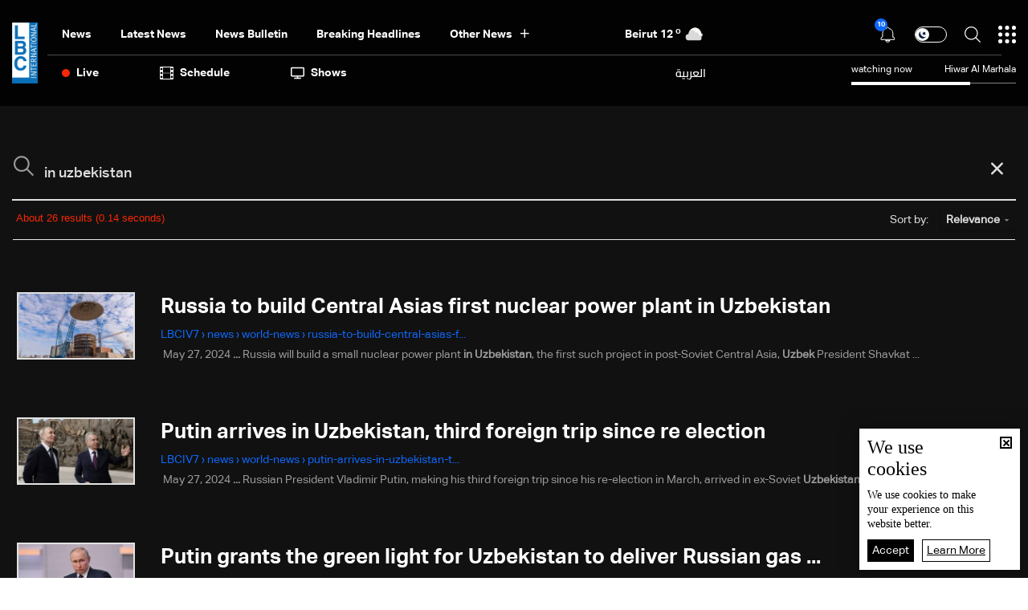

--- FILE ---
content_type: text/html; charset=utf-8
request_url: https://www.lbcgroup.tv/search/in-uzbekistan/en
body_size: 22731
content:
<!DOCTYPE html>

<html xmlns="http://www.w3.org/1999/xhtml" lang="en">
<head><meta charset="utf-8" /><meta http-equiv="Content-Type" content="text/html; charset=utf-8" /><title>
	in uzbekistan
</title><meta name="description" content="ابحث عن ما تريد - LBCI - أخبار - لبنان" /><meta name="keywords" content="ابحث, عن, ما, تريد, lbci, أخبار, لبنان" /><meta name="apple-mobile-web-app-capable" content="yes" /><meta name="apple-mobile-web-app-status-bar-style" content="black" /><meta name="format-detection" content="telephone=yes" /><meta name="viewport" content="width=device-width, initial-scale=1" /><meta name="robots" content="max-image-preview:large" /><meta property="fb:pages" content="125165427541688" />


<meta property="og:image" content="https://www.lbcgroup.tv/uploadImages/DefaultAndScriptsImages/Default-Fb-0-638772270338939130.png"/>

<meta property="og:site_name" content="LBCIV7">

<meta property="og:url" content=""/>
<meta property="og:type" content=""/>

<meta property="fb:admins" content="730748664,100002441549169"/>
<meta property="fb:app_id" content="495608663938080" />
<meta property="fb:pages" content="119723014742773" />



<meta itemprop="image" content="https://www.lbcgroup.tv/uploadImages/DefaultAndScriptsImages/Default-Fb-0-638772270338939130.png" />

<script>
    var varMetanearappid;
    varMetanearappid = '495608663938080'; 
</script>

 
<meta name="twitter:card" content="summary_large_image">
<meta name="twitter:site" content="">
<meta name="twitter:creator" content="">
<meta name="twitter:title" content="">
<meta name="twitter:description" content="">
<meta name="twitter:image:src" content="https://www.lbcgroup.tv/images/fb-default-logo2.jpg">
<meta name="twitter:image" content="https://www.lbcgroup.tv/images/fb-default-logo2.jpg">

<!-- Global site tag (gtag.js) - Google Analytics -->




<!-- Google tag (gtag.js) -->
<script async src="https://www.googletagmanager.com/gtag/js?id=UA-25907912-1"></script>
<script>
    window.dataLayer = window.dataLayer || [];
    function gtag() { dataLayer.push(arguments); }
    gtag('js', new Date());

    gtag('config', 'UA-25907912-1');
</script>




<!-- Facebook Pixel Code -->

<!-- End Facebook Pixel Code -->
<link id="Mainstylecss" href="https://www.lbcgroup.tv/TheWall/style/CommonStyle/v1.0/v1.0-IpadSize768/MainStyle.min.css?300" rel="stylesheet" type="text/css" />
<link id="boostrapcss" href="https://www.lbcgroup.tv/TheWall/style/Bootstrap/v4.1.1/v4.1.1-OriginalSize/en/bootstrap.min.css?300" type="text/css" rel="stylesheet" />
<link id="stylecss" href="https://www.lbcgroup.tv/style/Style.min.css?300" rel="stylesheet" type="text/css" />
<link id="mastercss" href="https://www.lbcgroup.tv/style/en/Master.min.css?300" rel="stylesheet" type="text/css" />
<link href="https://www.lbcgroup.tv/TheWall/style/en/StaticStyle/v1.0/StaticStyle.min.css?300" rel="stylesheet" type="text/css" />
<link href="https://www.lbcgroup.tv/TheWall/style/ionicons/v4.1.2/ionicons.min.css?300" type="text/css" rel="stylesheet" />
<link id="stylecss" href="https://www.lbcgroup.tv/style/en/SharkTank.css?300" rel="stylesheet" type="text/css" />

<link rel="shortcut icon" href="/Favicon.ico" />


<script async='async' src='https://www.googletagservices.com/tag/js/gpt.js'></script>
<script>
var googletag = googletag || {};
googletag.cmd = googletag.cmd || [];
</script>




<link href='https://www.lbcgroup.tv/TheWall/Helpers/TempusDominus/v5.1.2/Style/DateTimePicker.min.css?300' type='text/css' rel='stylesheet' /><link href='https://www.lbcgroup.tv/TheWall/style/Swiper/v4.3.3/swiper.min.css?v=' rel='stylesheet' type='text/css' /><link href='https://www.lbcgroup.tv/TheWall/style/mCustomScrollbar/v2.1/CustomScrollbarOld.min.css?v=300' rel='stylesheet' type='text/css' /><script type='text/javascript'>
(function(w,d,s,l,i){w[l]=w[l]||[];w[l].push({'gtm.start':
new Date().getTime(),event:'gtm.js'});var f=d.getElementsByTagName(s)[0],
j=d.createElement(s),dl=l!='dataLayer'?'&l='+l:'';j.async=true;j.src=
'https://www.googletagmanager.com/gtm.js?id='+i+dl;f.parentNode.insertBefore(j,f);
})(window,document,'script','dataLayer','GTM-T8HDVFB');

</script><link href='https://www.lbcgroup.tv/uploadImages/GlobalScriptsAndCssFiles/en/GSC-F-8-638769540002765454.css?300' rel='stylesheet' type='text/css' />    <script type="application/ld+json">
    {
      "@context" : "https://schema.org",
      "@type" : "WebSite",
      "name" : "LBCI",
      "url" : "https://www.lbcgroup.tv/"
    }
  </script><script async src="//get.optad360.io/sf/d8ccc5d5-a57d-4a7a-865c-1cee4ddda857/plugin.min.js"></script><style type="text/css">body{ background-color: #FFFFFF; }</style><link rel="canonical" href="https://www.lbcgroup.tv" /></head>

<body id="ctl00_WBody" class="MyMainBody BodyRemoveScroll" dir="ltr">
<form method="post" action="./en" id="aspnetForm">
<div class="aspNetHidden">
<input type="hidden" name="__EVENTTARGET" id="__EVENTTARGET" value="" />
<input type="hidden" name="__EVENTARGUMENT" id="__EVENTARGUMENT" value="" />
<input type="hidden" name="__VIEWSTATE" id="__VIEWSTATE" value="/[base64]/dj0nIHJlbD0nc3R5bGVzaGVldCcgdHlwZT0ndGV4dC9jc3MnIC8+PGxpbmsgaHJlZj0naHR0cHM6Ly93d3cubGJjZ3JvdXAudHYvVGhlV2FsbC9zdHlsZS9tQ3VzdG9tU2Nyb2xsYmFyL3YyLjEvQ3VzdG9tU2Nyb2xsYmFyT2xkLm1pbi5jc3M/[base64]/JyZsPScrbDonJztqLmFzeW5jPXRydWU7ai5zcmM9CidodHRwczovL3d3dy5nb29nbGV0YWdtYW5hZ2VyLmNvbS9ndG0uanM/[base64]/[base64]/nizOv2gnHaoL7QrrNUgE/KSp5yT80wuowF+d3Yag==" />
</div>

<script type="text/javascript">
//<![CDATA[
var theForm = document.forms['aspnetForm'];
if (!theForm) {
    theForm = document.aspnetForm;
}
function __doPostBack(eventTarget, eventArgument) {
    if (!theForm.onsubmit || (theForm.onsubmit() != false)) {
        theForm.__EVENTTARGET.value = eventTarget;
        theForm.__EVENTARGUMENT.value = eventArgument;
        theForm.submit();
    }
}
//]]>
</script>


<script src="/WebResource.axd?d=Vx-qtyOKILUzJRsxmdtumx2NMwJ6wPsgKRopyQFhNHf9d_m-JcKeiuFW9Pd55L_kLLpaZ46-0bQLZlosxY6JJx8ikr-VoHYnMq7rUinOWwc1&amp;t=638628207619783110" type="text/javascript"></script>


<script src="/ScriptResource.axd?d=bEbvDCMOieTg1tfOSlhbDt2Zbi4ZjIlwas2bBo7vqRmpTKqdlR-HJ5nXJZo4GiwEF9tiQDF4Z6wSGzNwQ0IUmndxvKv9S5KWLGZZhov8f-ECUBfon-VE09Jgf1Gq19yLBrQZ7VeJut0mAMo-l-N8Edu9YdPAr5PfCPFfgEcNHAI1&amp;t=2a9d95e3" type="text/javascript"></script>
<script src="/ScriptResource.axd?d=YJiGZE5KQJ6M-sd4dS0Q3BDXCamLuH6cqHL6sg4RJgoUk-JW6V-A3HqG-kU69S1731F93MKidHAevIr7UEaRB6r0hzG3hFfclR4V7v0PwmEXSZLjDRfz43L02eAw7njgteHbCAGT0A2jSognwoG80mC5ZYzEvk9eUzAW0CsanU82CxpQUUVTdn72Rc1MpsGj0&amp;t=2a9d95e3" type="text/javascript"></script>
<script src="../../webservices/Service.asmx/js" type="text/javascript"></script>




<input name="ctl00$DarkMode" type="checkbox" id="DarkMode" class="dark-mode-checkbox hideMe" />
<input name="ctl00$ThemeModeForced" type="hidden" id="ctl00_ThemeModeForced" class="dark-mode-forced" value="0" />
<script>
const checkbox = document.querySelector('.dark-mode-checkbox');
const themeModeForced = document.querySelector('.dark-mode-forced');
    const theme = localStorage.getItem('theme');

if (themeModeForced.value === "0") {
if (theme && theme === "light") {
checkbox.checked = false;
} else {
checkbox.checked = true;
}
}

checkbox.addEventListener('change', (event) => {
if (event.currentTarget.checked) {
localStorage.setItem("theme", "dark");
} else {
localStorage.setItem("theme", "light");
}
});
</script>
<div id="ctl00_AllContent" class="body-container">
<script type="text/javascript">
var sAppPath = "/";
var sPicPath = "https://www.lbcgroup.tv/uploadImages/";
var LanguageID = "2";
var fbLanguage = "en_US";
var sImageLangPath = "en";
var LanguageDirection = "left";
var LanguageDirectionInv = "right";
var IsArabic = "left";
var fbAppID = "495608663938080";
var fbScrt = "170741d256751cbeb41092179da949a9";
var captchKey = "6LeJLuIhAAAAAN4kXU2m7Rp5Zz9lQlFUld2eQzze";
var sWebsiteDname = "https://www.lbcgroup.tv";
var thewallJsURL = "https://www.lbcgroup.tv/TheWall";
var jsVersion = "300";
</script>
<iframe src="https://www.googletagmanager.com/ns.html?id=GTM-T8HDVFB"
height="0" width="0" style="display:none;visibility:hidden"></iframe>
<script src="https://www.lbcgroup.tv/TheWall/js/JqueryMain/v2.2.3/jquery-2.2.3.min.js?v=300" type="text/javascript"></script>
<script src="https://www.lbcgroup.tv/TheWall/js/JqueryMain/v2.2.3/jquery-migrate-1.3.0.min.js?v=300" type="text/javascript"></script>
<input type="hidden" class="HiddenHandlerURL" value="/Handler/Sharrre.ashx" />
<input type="hidden" class="sAppPath" value="/" />
<input type="hidden" value="https://www.lbcgroup.tv/search/in-uzbekistan/en" class="HiddenPageURL" />


<input type="hidden" value="1" class="AutoLoadMoreOnMobile" />
<input type="hidden" value="1" class="AutoLoadMoreOnTable" />
<input type="hidden" value="3" class="HiddenAutoLoadMoreTimes" />

<input type="hidden" value="@LbciLebanon" class="HiddenTwitterSite" />

<script type="text/javascript">
//<![CDATA[
Sys.WebForms.PageRequestManager._initialize('ctl00$ScriptManager1', 'aspnetForm', ['tctl00$MasterMenu$UpdateNotifications','','tctl00$MasterMenu$UpdatePanel1',''], [], [], 90, 'ctl00');
//]]>
</script>


<div class="NormalDivContainer u-opacity1 u-relative">
<div class="ToastStyle toastStyleWithTheme Grad-007E6F-000000" onclick="CloseToast();">

<div style="height: 25px;"></div>
<div class="ToastContent">
</div>
<div style="height: 25px;"></div>
</div>
<div class="MenuOpenedOverlayScreen u-hide"></div>
<div id="ctl00_MainMenu" class="u-relative TheMainMEnu">





<header class="row m-0 header-container">

    <div class="header-body MyMainDiv1470 d-flex flex-row">
        
        <div class="header-logo-container d-flex d-xl-block align-items-center">
            <a href='/'>
                <img src="https://www.lbcgroup.tv/images/LBCI-Logo02.png" width="32" />
            </a>

            
        </div>

        <div class="header-body-container">
            
            <div class="header-body-up-container d-flex flex-row d-lg-hide d-md-hide d-sm-hide d-xs-hide">
                <div class="header-body-up-container-left-side h-100">
                    <div class="d-flex align-items-center h-100 justify-content-between">
                        <div class="d-flex align-items-center h-100">
                            <div class="header-nav-item header-nav-item-static text-title-8">
                                <a href="/news/en">
                                    News
                                </a>
                            </div>
                            <div class="header-nav-item header-nav-item-static text-title-8">
                                <a href="/latest-news/en">
                                    Latest News
                                </a>
                            </div>
                            <div class="header-nav-item header-nav-item-static text-title-8">
                                <a href="/watch/73844/news-bulletin-14012026/en" id="ctl00_MasterMenu_lnkBulletin">
                                    news bulletin
                                </a>
                            </div>
                            
                                    <div class='header-nav-item text-title-8 main_cat main_cat0'>
                                        <a href='/news/category/2/breaking-headlines/en'>
                                            Breaking Headlines
                                        </a>
                                    </div>
                                
                                    <div class='header-nav-item text-title-8 main_cat main_cat1'>
                                        <a href='/news/category/131/israel-gaza-war-updates/en'>
                                            Israel-Gaza War Updates
                                        </a>
                                    </div>
                                
                                    <div class='header-nav-item text-title-8 main_cat main_cat2'>
                                        <a href='/news/category/128/variety-and-tech/en'>
                                            Variety and Tech 
                                        </a>
                                    </div>
                                
                                    <div class='header-nav-item text-title-8 main_cat main_cat3'>
                                        <a href='/news/category/127/sports-news/en'>
                                            Sports News
                                        </a>
                                    </div>
                                
                                    <div class='header-nav-item text-title-8 main_cat main_cat4'>
                                        <a href='/news/category/126/middle-east-news/en'>
                                            Middle East News
                                        </a>
                                    </div>
                                
                                    <div class='header-nav-item text-title-8 main_cat main_cat5'>
                                        <a href='/news/category/125/world-news/en'>
                                            World News
                                        </a>
                                    </div>
                                
                                    <div class='header-nav-item text-title-8 main_cat main_cat6'>
                                        <a href='/news/category/8/lebanon-news/en'>
                                            Lebanon News
                                        </a>
                                    </div>
                                
                                    <div class='header-nav-item text-title-8 main_cat main_cat7'>
                                        <a href='/news/category/122/press-highlights/en'>
                                            Press Highlights
                                        </a>
                                    </div>
                                
                                    <div class='header-nav-item text-title-8 main_cat main_cat8'>
                                        <a href='/news/category/104/lebanon-economy/en'>
                                            Lebanon Economy
                                        </a>
                                    </div>
                                
                                    <div class='header-nav-item text-title-8 main_cat main_cat9'>
                                        <a href='/news/category/66/news-bulletin-reports/en'>
                                            News Bulletin Reports
                                        </a>
                                    </div>
                                
                            <div class="header-nav-item text-title-8 position-relative header-nav-item-loadmore">
                                <div class="d-inline-block align-middle padding-r-xs-10">
                                    Other News
                                </div>
                                <i class="icon ion-md-add header-nav-item-loadmore-arrow"></i>
                                <div class="header-submenu-spacing"></div>

                                <div class="header-submenu-container">
                                    <div class="row m-0">
                                        
                                                <a href='/news/category/2/breaking-headlines/en' class='col-xs-3 col-3 header-submenu-item text-title-22 AnimateMe more_cat more_cat0'>
                                                    Breaking Headlines
                                                </a>
                                            
                                                <a href='/news/category/131/israel-gaza-war-updates/en' class='col-xs-3 col-3 header-submenu-item text-title-22 AnimateMe more_cat more_cat1'>
                                                    Israel-Gaza War Updates
                                                </a>
                                            
                                                <a href='/news/category/128/variety-and-tech/en' class='col-xs-3 col-3 header-submenu-item text-title-22 AnimateMe more_cat more_cat2'>
                                                    Variety and Tech 
                                                </a>
                                            
                                                <a href='/news/category/127/sports-news/en' class='col-xs-3 col-3 header-submenu-item text-title-22 AnimateMe more_cat more_cat3'>
                                                    Sports News
                                                </a>
                                            
                                                <a href='/news/category/126/middle-east-news/en' class='col-xs-3 col-3 header-submenu-item text-title-22 AnimateMe more_cat more_cat4'>
                                                    Middle East News
                                                </a>
                                            
                                                <a href='/news/category/125/world-news/en' class='col-xs-3 col-3 header-submenu-item text-title-22 AnimateMe more_cat more_cat5'>
                                                    World News
                                                </a>
                                            
                                                <a href='/news/category/8/lebanon-news/en' class='col-xs-3 col-3 header-submenu-item text-title-22 AnimateMe more_cat more_cat6'>
                                                    Lebanon News
                                                </a>
                                            
                                                <a href='/news/category/122/press-highlights/en' class='col-xs-3 col-3 header-submenu-item text-title-22 AnimateMe more_cat more_cat7'>
                                                    Press Highlights
                                                </a>
                                            
                                                <a href='/news/category/104/lebanon-economy/en' class='col-xs-3 col-3 header-submenu-item text-title-22 AnimateMe more_cat more_cat8'>
                                                    Lebanon Economy
                                                </a>
                                            
                                                <a href='/news/category/66/news-bulletin-reports/en' class='col-xs-3 col-3 header-submenu-item text-title-22 AnimateMe more_cat more_cat9'>
                                                    News Bulletin Reports
                                                </a>
                                            
                                    </div>
                                </div>

                            </div>
                        </div>
                        
                        <div id="ctl00_MasterMenu_HeaderWeatherAnimation1_Div1" class="u-inlineBlock valignM HideOnTablet weatherDivContainer u-AnimateMe">
    <div class="swiper-container weatherbar_swiper Weather_mainInfo">
        <div class="swiper-wrapper w-100">
            
                    <div class="d-flex justify-content-end align-items-center swiper-slide weatherbar_slide">
                        <div class="HeaderWeatherCity text-title-8 mr-1">
                            <a href="/weather-beirut/1/en">
                                <span id="ctl00_MasterMenu_HeaderWeatherAnimation1_rptWeatherCitiesNew_ctl00_rptlblWeatherCity">Beirut</span>
                            </a>
                        </div>
                        <div class="HeaderWeatherTemp text-title-8 mr-1">
                            <a href="/weather-beirut/1/en">
                                <span id="ctl00_MasterMenu_HeaderWeatherAnimation1_rptWeatherCitiesNew_ctl00_rptlblWeatherTemp">12</span>
                                <sup>o</sup>
                            </a>
                        </div>
                        <div class="DivHeaderWeatherImg">
                            <a href="/weather-beirut/1/en">
                                <img src='https://www.lbcgroup.tv/uploadImages/weatherstateimages/46mostlycloudy(Night).svg'
                                    class="HeaderWeatherImg" alt="LBCI" width="30" />
                            </a>
                        </div>
                    </div>
                
                    <div class="d-flex justify-content-end align-items-center swiper-slide weatherbar_slide">
                        <div class="HeaderWeatherCity text-title-8 mr-1">
                            <a href="/weather-bekaa/7/en">
                                <span id="ctl00_MasterMenu_HeaderWeatherAnimation1_rptWeatherCitiesNew_ctl01_rptlblWeatherCity">Bekaa</span>
                            </a>
                        </div>
                        <div class="HeaderWeatherTemp text-title-8 mr-1">
                            <a href="/weather-bekaa/7/en">
                                <span id="ctl00_MasterMenu_HeaderWeatherAnimation1_rptWeatherCitiesNew_ctl01_rptlblWeatherTemp">1</span>
                                <sup>o</sup>
                            </a>
                        </div>
                        <div class="DivHeaderWeatherImg">
                            <a href="/weather-bekaa/7/en">
                                <img src='https://www.lbcgroup.tv/uploadImages/weatherstateimages/45partlycloudynight.svg'
                                    class="HeaderWeatherImg" alt="LBCI" width="30" />
                            </a>
                        </div>
                    </div>
                
                    <div class="d-flex justify-content-end align-items-center swiper-slide weatherbar_slide">
                        <div class="HeaderWeatherCity text-title-8 mr-1">
                            <a href="/weather-keserwan/4/en">
                                <span id="ctl00_MasterMenu_HeaderWeatherAnimation1_rptWeatherCitiesNew_ctl02_rptlblWeatherCity">Keserwan</span>
                            </a>
                        </div>
                        <div class="HeaderWeatherTemp text-title-8 mr-1">
                            <a href="/weather-keserwan/4/en">
                                <span id="ctl00_MasterMenu_HeaderWeatherAnimation1_rptWeatherCitiesNew_ctl02_rptlblWeatherTemp">13</span>
                                <sup>o</sup>
                            </a>
                        </div>
                        <div class="DivHeaderWeatherImg">
                            <a href="/weather-keserwan/4/en">
                                <img src='https://www.lbcgroup.tv/uploadImages/weatherstateimages/46mostlycloudy(Night).svg'
                                    class="HeaderWeatherImg" alt="LBCI" width="30" />
                            </a>
                        </div>
                    </div>
                
                    <div class="d-flex justify-content-end align-items-center swiper-slide weatherbar_slide">
                        <div class="HeaderWeatherCity text-title-8 mr-1">
                            <a href="/weather-metn/3/en">
                                <span id="ctl00_MasterMenu_HeaderWeatherAnimation1_rptWeatherCitiesNew_ctl03_rptlblWeatherCity">Metn</span>
                            </a>
                        </div>
                        <div class="HeaderWeatherTemp text-title-8 mr-1">
                            <a href="/weather-metn/3/en">
                                <span id="ctl00_MasterMenu_HeaderWeatherAnimation1_rptWeatherCitiesNew_ctl03_rptlblWeatherTemp">13</span>
                                <sup>o</sup>
                            </a>
                        </div>
                        <div class="DivHeaderWeatherImg">
                            <a href="/weather-metn/3/en">
                                <img src='https://www.lbcgroup.tv/uploadImages/weatherstateimages/46mostlycloudy(Night).svg'
                                    class="HeaderWeatherImg" alt="LBCI" width="30" />
                            </a>
                        </div>
                    </div>
                
                    <div class="d-flex justify-content-end align-items-center swiper-slide weatherbar_slide">
                        <div class="HeaderWeatherCity text-title-8 mr-1">
                            <a href="/weather-mount-lebanon/2/en">
                                <span id="ctl00_MasterMenu_HeaderWeatherAnimation1_rptWeatherCitiesNew_ctl04_rptlblWeatherCity">Mount Lebanon</span>
                            </a>
                        </div>
                        <div class="HeaderWeatherTemp text-title-8 mr-1">
                            <a href="/weather-mount-lebanon/2/en">
                                <span id="ctl00_MasterMenu_HeaderWeatherAnimation1_rptWeatherCitiesNew_ctl04_rptlblWeatherTemp">7</span>
                                <sup>o</sup>
                            </a>
                        </div>
                        <div class="DivHeaderWeatherImg">
                            <a href="/weather-mount-lebanon/2/en">
                                <img src='https://www.lbcgroup.tv/uploadImages/weatherstateimages/46mostlycloudy(Night).svg'
                                    class="HeaderWeatherImg" alt="LBCI" width="30" />
                            </a>
                        </div>
                    </div>
                
                    <div class="d-flex justify-content-end align-items-center swiper-slide weatherbar_slide">
                        <div class="HeaderWeatherCity text-title-8 mr-1">
                            <a href="/weather-north/5/en">
                                <span id="ctl00_MasterMenu_HeaderWeatherAnimation1_rptWeatherCitiesNew_ctl05_rptlblWeatherCity">North</span>
                            </a>
                        </div>
                        <div class="HeaderWeatherTemp text-title-8 mr-1">
                            <a href="/weather-north/5/en">
                                <span id="ctl00_MasterMenu_HeaderWeatherAnimation1_rptWeatherCitiesNew_ctl05_rptlblWeatherTemp">10</span>
                                <sup>o</sup>
                            </a>
                        </div>
                        <div class="DivHeaderWeatherImg">
                            <a href="/weather-north/5/en">
                                <img src='https://www.lbcgroup.tv/uploadImages/weatherstateimages/46mostlycloudy(Night).svg'
                                    class="HeaderWeatherImg" alt="LBCI" width="30" />
                            </a>
                        </div>
                    </div>
                
                    <div class="d-flex justify-content-end align-items-center swiper-slide weatherbar_slide">
                        <div class="HeaderWeatherCity text-title-8 mr-1">
                            <a href="/weather-south/6/en">
                                <span id="ctl00_MasterMenu_HeaderWeatherAnimation1_rptWeatherCitiesNew_ctl06_rptlblWeatherCity">South</span>
                            </a>
                        </div>
                        <div class="HeaderWeatherTemp text-title-8 mr-1">
                            <a href="/weather-south/6/en">
                                <span id="ctl00_MasterMenu_HeaderWeatherAnimation1_rptWeatherCitiesNew_ctl06_rptlblWeatherTemp">13</span>
                                <sup>o</sup>
                            </a>
                        </div>
                        <div class="DivHeaderWeatherImg">
                            <a href="/weather-south/6/en">
                                <img src='https://www.lbcgroup.tv/uploadImages/weatherstateimages/45partlycloudynight.svg'
                                    class="HeaderWeatherImg" alt="LBCI" width="30" />
                            </a>
                        </div>
                    </div>
                
        </div>
    </div>
</div>

                    </div>
                </div>

                <div class="header-body-up-container-right-side">
                    <div class="d-flex align-items-center justify-content-end h-100">

                        <div class="header-item-icon position-relative notification-container">
                            <img src="https://www.lbcgroup.tv/images/Header/bell_icon.svg" alt="Live" class="ShowNotifications c-pointer" />
                            <div class="NotificationsCount u-pointer">
                                <div id="ctl00_MasterMenu_UpdateNotifications">
	
                                        <div class="helvetica NotificationsCountNumber text-title text-title-7 ColorVFFFFFF">
                                            
                                        </div>
                                    
</div>
                            </div>

                            <div class="NotificationsDiv u-hide">
                                <div class="TopTriangle"></div>
                                <div class="NotificationsLoader u-hide">
                                    <div class="loader position-relative">
                                        <div class="loading-progress-overlay position-absolute">
                                            <div class="mastermenu-loader"></div>
                                        </div>
                                    </div>
                                </div>
                                <div class="NotificationsDivHeight">
                                    <div class="u-width100 floatL NotificationsDivPd"></div>
                                </div>
                            </div>

                        </div>
                        <div class="header-item-icon d-flex">
                            <label class="switch text-title-1" for="DarkMode">
                                <input type="checkbox" checked>
                                <span class="slider round"></span>
                            </label>
                        </div>
                        <img src="https://www.lbcgroup.tv/images/Header/search_icon.svg" alt="Live" class="searchautocomplete_opener c-pointer header-item-icon" width="20" />

                        

                        <img src="https://www.lbcgroup.tv/images/Header/burgermenuicon.svg" alt="Live" class="header-item-icon burger-menu-btn c-pointer" width="22" />
                    </div>
                </div>
            </div>

            
            <div class="header-body-up-bottom-sep d-lg-hide d-md-hide d-sm-hide d-xs-hide"></div>

            
            <div class="header-body-bottom-container d-flex flex-row d-lg-hide d-md-hide d-sm-hide d-xs-hide">
                <div class="header-body-bottom-container-left-side h-100">
                    <div class="d-flex align-items-center h-100 justify-content-between">
                        <div class="d-flex align-items-center h-100">
                            <div class="header-nav-item header-nav-item-live text-title-8 ">
                                <img src="https://www.lbcgroup.tv/images/Header/liveicon.svg" alt="Live" class="header-nav-item-icon" width="10" />
                                <div>
                                    Live
                                </div>
                                

<div class="header-submenu-spacing"></div>
<div class="header-nav-item-live-container ">

    <div class="d-flex flex-column">
        <div class="audio-container d-flex align-items-center">
            <div class="d-inline-block align-middle live-content-title">
                <a href="/live-watch/LBCI/video/en" id="ctl00_MasterMenu_LiveActiveChannels_lnkVideo" class="u-hover80">
                    Video
                </a>
            </div>
            
                    <a href="/live-watch/LBCI/video/en" id="ctl00_MasterMenu_LiveActiveChannels_rptVideo_ctl00_videoChannel" class="audio-items d-inline-block align-middle u-hover80 mr-2 p-0">
                        <img src='https://www.lbcgroup.tv/uploadImages/ProgramsImages/Channels-L-1-638617466395795752.png' alt='LBCI' />
                    </a>
                
                    <a href="/live-watch/LB2/video/en" id="ctl00_MasterMenu_LiveActiveChannels_rptVideo_ctl01_videoChannel" class="audio-items d-inline-block align-middle u-hover80 mr-2 p-0">
                        <img src='https://www.lbcgroup.tv/uploadImages/ProgramsImages/Channels-L-9-636096172520776182.png' alt='LB2' />
                    </a>
                
        </div>

        <div class="audio-seperator"></div>

        <div class="video-container d-flex align-items-center">
            <div class="d-inline-block align-middle live-content-title">
                <a href="/live-watch/LBCI/audio/en" id="ctl00_MasterMenu_LiveActiveChannels_lnkAudio" class="u-hover80">
                    Audio
                </a>
            </div>
            
                    <a href="/live-watch/LBCI/audio/en" id="ctl00_MasterMenu_LiveActiveChannels_rptAudio_ctl00_audioChannel" class="video-items d-inline-block align-middle u-hover80 mr-2 p-0">
                        <img src='https://www.lbcgroup.tv/uploadImages/ProgramsImages/Channels-L-1-638617466395795752.png' alt='LBCI' />
                    </a>
                
                    <a href="/live-watch/LB2/audio/en" id="ctl00_MasterMenu_LiveActiveChannels_rptAudio_ctl01_audioChannel" class="video-items d-inline-block align-middle u-hover80 mr-2 p-0">
                        <img src='https://www.lbcgroup.tv/uploadImages/ProgramsImages/Channels-L-9-636096172520776182.png' alt='LB2' />
                    </a>
                
        </div>
    </div>
</div>

                            </div>
                            <div class="header-nav-item header-nav-item-big-space text-title-8">
                                <a href='/schedule/en'>
                                    <img src="https://www.lbcgroup.tv/images/Header/jadwalicon.svg" alt="Schedule" class="header-nav-item-icon" width="17" />
                                    Schedule
                                </a>
                            </div>
                            <div class="header-nav-item header-nav-item-big-space text-title-8">
                                <a href='/shows/en'>
                                    <img src="https://www.lbcgroup.tv/images/Header/baramejicon.svg" alt="Shows" class="header-nav-item-icon" width="17" />
                                    shows
                                </a>
                            </div>
                            
                        </div>
                        <div class="d-flex align-items-center h-100">
                            

<div class="LanguageMainContainer u-table">

<a id="ctl00_MasterMenu_MasterLanguages_rptLanguage_ctl00_btnLAng" class="LangStyleen u-animateMe language-nav-item text-title-8 " href="javascript:__doPostBack(&#39;ctl00$MasterMenu$MasterLanguages$rptLanguage$ctl00$btnLAng&#39;,&#39;&#39;)">العربية</a>







</div>

                        </div>

                    </div>
                </div>

                <div class="header-body-bottom-container-right-side">
                    <div id="ctl00_MasterMenu_ShowsDiv" class="show_current d-flex align-items-center justify-content-end h-100 text-title-2 pl-2 d-none">
                        <div class="show_current_inner position-relative">
                            <a href="/live/en" id="ctl00_MasterMenu_hrefshowContainer" class="u-imgLink"></a>
                            <div class="d-flex align-items-center position-relative padding-b-xs-5">
                                <div>watching now</div>
                                <div class="padding-l-xs-40">
                                    <a href="/live/en" id="ctl00_MasterMenu_hrefShow" class="">Hiwar Al Marhala</a>
                                </div>
                            </div>
                            <div class="d-flex show_progress position-relative">
                                <div class="progress-not-filled"></div>
                                <div id="ctl00_MasterMenu_ProgressFilled" class="progress-filled" style="width:71.962962962963%;"></div>
                            </div>
                        </div>
                    </div>
                </div>
            </div>

            
            <a href="/subscribe/en" id="ctl00_MasterMenu_href_subscribe" class="btn-subscribe d-xl-hide">
                <span>
                    SUBSCRIBE
                </span>
            </a>
            

            
            

            <div id="ctl00_MasterMenu_NoLoggedInMobile" class="text-title-3 padding-l-xs-20 menu-login-mobile">
                <a id="ctl00_MasterMenu_mastermenu_login_mobile" class="btn_menu_login" href="javascript:__doPostBack(&#39;ctl00$MasterMenu$mastermenu_login_mobile&#39;,&#39;&#39;)">
                    <img src='https://www.lbcgroup.tv/images/Header/username_icon.svg' alt="username" class="c-pointer" />
                </a>
            </div>



        </div>
    </div>

</header>


<nav class="row m-0 actionbar-container AnimateMe d-xl-hide">
    <div class="d-flex justify-content-evenly align-items-center w-100 d-none">
        <div class="actionbar-home-page">
            <div class="actionbar-nav-item text-title-7 c-pointer">
                <a href='/' class="d-inline-block align-middle">
                    <img src="https://www.lbcgroup.tv/images/Header/home_icon.svg" alt="home" class="actionbar-nav-item-icon m-auto" width="17" />
                    Home
                </a>
            </div>

        </div>
        <div class="actionbar-pipe actionbar-pipe-home-page d-none"></div>
        
        <div class="actionbar-pipe"></div>
        <div class="actionbar-nav-item notification-bottom text-title-7 position-relative notification-container">
            <img src="https://www.lbcgroup.tv/images/Header/bell_icon.svg" alt="Notifications" class="actionbar-nav-item-icon ShowNotifications c-pointer" width="17" />
            Notification
            <div class="TopTriangle"></div>
            <div class="NotificationsCount u-pointer">
                <div id="ctl00_MasterMenu_UpdatePanel1">
	
                        <div class="helvetica NotificationsCountNumber text-title text-title-7 ColorVFFFFFF">
                            
                        </div>
                    
</div>
            </div>
        </div>
        <div class="actionbar-pipe actionbar-pipe-notification"></div>
        <div class="actionbar-nav-item text-title-7 header-nav-item-live">
            <div class="actionbar-nav-item-disk"></div>
            <img src="https://www.lbcgroup.tv/images/Header/liveicon.svg" alt="Live" class="actionbar-nav-item-icon push-up" width="13" />
            <div class="position-relative">Live</div>
            

<div class="header-submenu-spacing"></div>
<div class="header-nav-item-live-container ">

    <div class="d-flex flex-column">
        <div class="audio-container d-flex align-items-center">
            <div class="d-inline-block align-middle live-content-title">
                <a href="/live-watch/LBCI/video/en" id="ctl00_MasterMenu_LiveActiveChannels1_lnkVideo" class="u-hover80">
                    Video
                </a>
            </div>
            
                    <a href="/live-watch/LBCI/video/en" id="ctl00_MasterMenu_LiveActiveChannels1_rptVideo_ctl00_videoChannel" class="audio-items d-inline-block align-middle u-hover80 mr-2 p-0">
                        <img src='https://www.lbcgroup.tv/uploadImages/ProgramsImages/Channels-L-1-638617466395795752.png' alt='LBCI' />
                    </a>
                
                    <a href="/live-watch/LB2/video/en" id="ctl00_MasterMenu_LiveActiveChannels1_rptVideo_ctl01_videoChannel" class="audio-items d-inline-block align-middle u-hover80 mr-2 p-0">
                        <img src='https://www.lbcgroup.tv/uploadImages/ProgramsImages/Channels-L-9-636096172520776182.png' alt='LB2' />
                    </a>
                
        </div>

        <div class="audio-seperator"></div>

        <div class="video-container d-flex align-items-center">
            <div class="d-inline-block align-middle live-content-title">
                <a href="/live-watch/LBCI/audio/en" id="ctl00_MasterMenu_LiveActiveChannels1_lnkAudio" class="u-hover80">
                    Audio
                </a>
            </div>
            
                    <a href="/live-watch/LBCI/audio/en" id="ctl00_MasterMenu_LiveActiveChannels1_rptAudio_ctl00_audioChannel" class="video-items d-inline-block align-middle u-hover80 mr-2 p-0">
                        <img src='https://www.lbcgroup.tv/uploadImages/ProgramsImages/Channels-L-1-638617466395795752.png' alt='LBCI' />
                    </a>
                
                    <a href="/live-watch/LB2/audio/en" id="ctl00_MasterMenu_LiveActiveChannels1_rptAudio_ctl01_audioChannel" class="video-items d-inline-block align-middle u-hover80 mr-2 p-0">
                        <img src='https://www.lbcgroup.tv/uploadImages/ProgramsImages/Channels-L-9-636096172520776182.png' alt='LB2' />
                    </a>
                
        </div>
    </div>
</div>

        </div>
        <div class="actionbar-pipe"></div>
        <div class="actionbar-nav-item text-title-7">
            <a href='/shows/en'>
                <img src="https://www.lbcgroup.tv/images/Header/baramejicon.svg" alt="Shows" class="actionbar-nav-item-icon" width="17" />
                shows      
            </a>
        </div>
        <div class="actionbar-pipe"></div>
        <div class="actionbar-nav-item text-title-7 c-pointer" onclick="$('.burger-menu-btn').click();">
            <img src="https://www.lbcgroup.tv/images/Header/burgermenuicon.svg" alt="Menu" class="actionbar-nav-item-icon" width="22" />
        </div>
    </div>
</nav>


<div class="burger-menu-container AnimateMe padding-t-xl-25 padding-t-lg-25 padding-t-md-25 padding-t-sm-30 padding-t-xs-30 padding-b-md-10 padding-b-xs-75">
    
    <div class="d-flex align-items-center justify-content-between close-btn-container position-relative padding-b-xl-30 padding-b-lg-30 padding-b-md-30 padding-b-sm-15 padding-b-xs-15 padding-l-xl-15 padding-l-lg-15 padding-l-md-15 padding-l-sm-15 padding-l-xs-15 padding-r-xl-15 padding-r-lg-15 padding-r-md-15 padding-r-sm-15 padding-r-xs-15">

        
        <div class="burger-menu-weather-container d-xl-hide d-lg-block d-md-block d-sm-block d-xs-block">
            <div class="d-flex align-items-center">
                <div id="ctl00_MasterMenu_HeaderWeatherAnimation_Div1" class="u-inlineBlock valignM HideOnTablet weatherDivContainer u-AnimateMe">
    <div class="swiper-container weatherbar_swiper Weather_mainInfo">
        <div class="swiper-wrapper w-100">
            
                    <div class="d-flex justify-content-end align-items-center swiper-slide weatherbar_slide">
                        <div class="HeaderWeatherCity text-title-8 mr-1">
                            <a href="/weather-beirut/1/en">
                                <span id="ctl00_MasterMenu_HeaderWeatherAnimation_rptWeatherCitiesNew_ctl00_rptlblWeatherCity">Beirut</span>
                            </a>
                        </div>
                        <div class="HeaderWeatherTemp text-title-8 mr-1">
                            <a href="/weather-beirut/1/en">
                                <span id="ctl00_MasterMenu_HeaderWeatherAnimation_rptWeatherCitiesNew_ctl00_rptlblWeatherTemp">12</span>
                                <sup>o</sup>
                            </a>
                        </div>
                        <div class="DivHeaderWeatherImg">
                            <a href="/weather-beirut/1/en">
                                <img src='https://www.lbcgroup.tv/uploadImages/weatherstateimages/46mostlycloudy(Night).svg'
                                    class="HeaderWeatherImg" alt="LBCI" width="30" />
                            </a>
                        </div>
                    </div>
                
                    <div class="d-flex justify-content-end align-items-center swiper-slide weatherbar_slide">
                        <div class="HeaderWeatherCity text-title-8 mr-1">
                            <a href="/weather-bekaa/7/en">
                                <span id="ctl00_MasterMenu_HeaderWeatherAnimation_rptWeatherCitiesNew_ctl01_rptlblWeatherCity">Bekaa</span>
                            </a>
                        </div>
                        <div class="HeaderWeatherTemp text-title-8 mr-1">
                            <a href="/weather-bekaa/7/en">
                                <span id="ctl00_MasterMenu_HeaderWeatherAnimation_rptWeatherCitiesNew_ctl01_rptlblWeatherTemp">1</span>
                                <sup>o</sup>
                            </a>
                        </div>
                        <div class="DivHeaderWeatherImg">
                            <a href="/weather-bekaa/7/en">
                                <img src='https://www.lbcgroup.tv/uploadImages/weatherstateimages/45partlycloudynight.svg'
                                    class="HeaderWeatherImg" alt="LBCI" width="30" />
                            </a>
                        </div>
                    </div>
                
                    <div class="d-flex justify-content-end align-items-center swiper-slide weatherbar_slide">
                        <div class="HeaderWeatherCity text-title-8 mr-1">
                            <a href="/weather-keserwan/4/en">
                                <span id="ctl00_MasterMenu_HeaderWeatherAnimation_rptWeatherCitiesNew_ctl02_rptlblWeatherCity">Keserwan</span>
                            </a>
                        </div>
                        <div class="HeaderWeatherTemp text-title-8 mr-1">
                            <a href="/weather-keserwan/4/en">
                                <span id="ctl00_MasterMenu_HeaderWeatherAnimation_rptWeatherCitiesNew_ctl02_rptlblWeatherTemp">13</span>
                                <sup>o</sup>
                            </a>
                        </div>
                        <div class="DivHeaderWeatherImg">
                            <a href="/weather-keserwan/4/en">
                                <img src='https://www.lbcgroup.tv/uploadImages/weatherstateimages/46mostlycloudy(Night).svg'
                                    class="HeaderWeatherImg" alt="LBCI" width="30" />
                            </a>
                        </div>
                    </div>
                
                    <div class="d-flex justify-content-end align-items-center swiper-slide weatherbar_slide">
                        <div class="HeaderWeatherCity text-title-8 mr-1">
                            <a href="/weather-metn/3/en">
                                <span id="ctl00_MasterMenu_HeaderWeatherAnimation_rptWeatherCitiesNew_ctl03_rptlblWeatherCity">Metn</span>
                            </a>
                        </div>
                        <div class="HeaderWeatherTemp text-title-8 mr-1">
                            <a href="/weather-metn/3/en">
                                <span id="ctl00_MasterMenu_HeaderWeatherAnimation_rptWeatherCitiesNew_ctl03_rptlblWeatherTemp">13</span>
                                <sup>o</sup>
                            </a>
                        </div>
                        <div class="DivHeaderWeatherImg">
                            <a href="/weather-metn/3/en">
                                <img src='https://www.lbcgroup.tv/uploadImages/weatherstateimages/46mostlycloudy(Night).svg'
                                    class="HeaderWeatherImg" alt="LBCI" width="30" />
                            </a>
                        </div>
                    </div>
                
                    <div class="d-flex justify-content-end align-items-center swiper-slide weatherbar_slide">
                        <div class="HeaderWeatherCity text-title-8 mr-1">
                            <a href="/weather-mount-lebanon/2/en">
                                <span id="ctl00_MasterMenu_HeaderWeatherAnimation_rptWeatherCitiesNew_ctl04_rptlblWeatherCity">Mount Lebanon</span>
                            </a>
                        </div>
                        <div class="HeaderWeatherTemp text-title-8 mr-1">
                            <a href="/weather-mount-lebanon/2/en">
                                <span id="ctl00_MasterMenu_HeaderWeatherAnimation_rptWeatherCitiesNew_ctl04_rptlblWeatherTemp">7</span>
                                <sup>o</sup>
                            </a>
                        </div>
                        <div class="DivHeaderWeatherImg">
                            <a href="/weather-mount-lebanon/2/en">
                                <img src='https://www.lbcgroup.tv/uploadImages/weatherstateimages/46mostlycloudy(Night).svg'
                                    class="HeaderWeatherImg" alt="LBCI" width="30" />
                            </a>
                        </div>
                    </div>
                
                    <div class="d-flex justify-content-end align-items-center swiper-slide weatherbar_slide">
                        <div class="HeaderWeatherCity text-title-8 mr-1">
                            <a href="/weather-north/5/en">
                                <span id="ctl00_MasterMenu_HeaderWeatherAnimation_rptWeatherCitiesNew_ctl05_rptlblWeatherCity">North</span>
                            </a>
                        </div>
                        <div class="HeaderWeatherTemp text-title-8 mr-1">
                            <a href="/weather-north/5/en">
                                <span id="ctl00_MasterMenu_HeaderWeatherAnimation_rptWeatherCitiesNew_ctl05_rptlblWeatherTemp">10</span>
                                <sup>o</sup>
                            </a>
                        </div>
                        <div class="DivHeaderWeatherImg">
                            <a href="/weather-north/5/en">
                                <img src='https://www.lbcgroup.tv/uploadImages/weatherstateimages/46mostlycloudy(Night).svg'
                                    class="HeaderWeatherImg" alt="LBCI" width="30" />
                            </a>
                        </div>
                    </div>
                
                    <div class="d-flex justify-content-end align-items-center swiper-slide weatherbar_slide">
                        <div class="HeaderWeatherCity text-title-8 mr-1">
                            <a href="/weather-south/6/en">
                                <span id="ctl00_MasterMenu_HeaderWeatherAnimation_rptWeatherCitiesNew_ctl06_rptlblWeatherCity">South</span>
                            </a>
                        </div>
                        <div class="HeaderWeatherTemp text-title-8 mr-1">
                            <a href="/weather-south/6/en">
                                <span id="ctl00_MasterMenu_HeaderWeatherAnimation_rptWeatherCitiesNew_ctl06_rptlblWeatherTemp">13</span>
                                <sup>o</sup>
                            </a>
                        </div>
                        <div class="DivHeaderWeatherImg">
                            <a href="/weather-south/6/en">
                                <img src='https://www.lbcgroup.tv/uploadImages/weatherstateimages/45partlycloudynight.svg'
                                    class="HeaderWeatherImg" alt="LBCI" width="30" />
                            </a>
                        </div>
                    </div>
                
        </div>
    </div>
</div>


                
                <img src="https://www.lbcgroup.tv/images/Header/search_icon.svg" alt="Live" class="searchautocomplete_opener c-pointer header-item-icon" width="20" />
            </div>
        </div>
        <div class="d-lg-hide d-md-hide d-sm-hide d-xs-hide"></div>


        
        <img src='https://www.lbcgroup.tv/images/Header/Close.svg' alt="close" class="d-inline-block close-menu c-pointer" width="30" />
    </div>
    <div class="reserve-menu-height"></div>
    <div class="MyMainDiv1470 padding-l-md-15 padding-r-md-15 padding-l-xs-5 padding-r-xs-5 padding-b-md-10">

        <div class="row m-0 categories-container">
            <div class="col-lg-9 col-md-12 col-sm-12 col-xs-12 col-12 p-0">
                <div class="row m-0">
                    <div class="col-lg-6 col-md-6 col-sm-12 col-xs-12 col-12 padding-l-md-15 padding-r-xs-20 padding-l-xs-20">
                        <div class="w-100 padding-b-md-50 padding-b-xs-25">
                            <i class="icon ion-md-globe menu-globe d-inline-block align-middle"></i>
                            <div class="d-inline-block align-middle text-title-17 padding-l-xs-10">
                                <a href="/news/en">
                                    News
                                </a>
                            </div>
                        </div>
                    </div>
                    <div class="col-lg-6 col-md-6 col-sm-12 col-xs-12 col-12 padding-r-md-15 padding-r-xs-20 padding-l-xs-20 d-lg-block d-md-block d-sm-none d-xs-none d-none">
                        <div class="w-100 padding-b-md-50 padding-b-xs-25 ">
                            <a href='/shows/en'>
                                <img src='https://www.lbcgroup.tv/images/Header/baramejicon.svg' alt='LBCI' width="30" class="d-inline-block align-middle" />
                                <span class="d-inline-block align-middle text-title-17 padding-l-xs-10">
                                    Programs
                                </span>
                            </a>
                        </div>
                    </div>
                </div>
            </div>
        </div>

        <div class="menu-content">
            <div class="row m-0 categories-container">
                <div class="col-lg-9 col-md-12 col-sm-12 col-xs-12 col-12 p-0">
                    <div class="row m-0">
                        
                        <div class="col-lg-6 col-md-6 col-sm-12 col-xs-12 col-12 padding-l-md-15 padding-r-xs-20 padding-l-xs-20 padding-b-md-0 padding-b-xs-80">
                            

                            
                            <div class="menu-category-container row m-0">
                                
                                
                                <div class="col-xs-6 col-6">
                                    <a href='#' class='item-footer-link d-inline-block'>The News</a>
                                </div>

                                
                                        <div class="col-xs-6 col-6">
                                            <a href='/news/category/2/breaking-headlines/en' class='item-footer-link d-inline-block'>
                                            Breaking Headlines
                                            </a>
                                        </div>
                                    
                                        <div class="col-xs-6 col-6">
                                            <a href='/news/category/131/israel-gaza-war-updates/en' class='item-footer-link d-inline-block'>
                                            Israel-Gaza War Updates
                                            </a>
                                        </div>
                                    
                                        <div class="col-xs-6 col-6">
                                            <a href='/news/category/128/variety-and-tech/en' class='item-footer-link d-inline-block'>
                                            Variety and Tech 
                                            </a>
                                        </div>
                                    
                                        <div class="col-xs-6 col-6">
                                            <a href='/news/category/127/sports-news/en' class='item-footer-link d-inline-block'>
                                            Sports News
                                            </a>
                                        </div>
                                    
                                        <div class="col-xs-6 col-6">
                                            <a href='/news/category/126/middle-east-news/en' class='item-footer-link d-inline-block'>
                                            Middle East News
                                            </a>
                                        </div>
                                    
                                        <div class="col-xs-6 col-6">
                                            <a href='/news/category/125/world-news/en' class='item-footer-link d-inline-block'>
                                            World News
                                            </a>
                                        </div>
                                    
                                        <div class="col-xs-6 col-6">
                                            <a href='/news/category/8/lebanon-news/en' class='item-footer-link d-inline-block'>
                                            Lebanon News
                                            </a>
                                        </div>
                                    
                                        <div class="col-xs-6 col-6">
                                            <a href='/news/category/122/press-highlights/en' class='item-footer-link d-inline-block'>
                                            Press Highlights
                                            </a>
                                        </div>
                                    
                                        <div class="col-xs-6 col-6">
                                            <a href='/news/category/104/lebanon-economy/en' class='item-footer-link d-inline-block'>
                                            Lebanon Economy
                                            </a>
                                        </div>
                                    
                                        <div class="col-xs-6 col-6">
                                            <a href='/news/category/66/news-bulletin-reports/en' class='item-footer-link d-inline-block'>
                                            News Bulletin Reports
                                            </a>
                                        </div>
                                    
                            </div>
                        </div>
                        
                        <div class="col-lg-6 col-md-6 col-sm-12 col-xs-12 col-12 padding-r-md-15 padding-r-xs-20 padding-l-xs-20">
                            <div class="w-100 padding-b-md-50 padding-b-xs-25 d-xl-none d-lg-none d-md-none d-sm-block d-xs-block d-block">
                                <a href='/shows/en'>
                                    <img src='https://www.lbcgroup.tv/images/Header/baramejicon.svg' alt='LBCI' width="30" class="d-inline-block align-middle" />
                                    <span class="d-inline-block align-middle text-title-17 padding-l-xs-10">
                                        Programs
                                    </span>
                                </a>
                            </div>

                            
                            <div class="menu-category-container baramej row m-0">
                                
                                        <div class="col-xs-6 col-6">
                                            <a href='/shows/2/series/en' class="item-footer-link d-inline-block">
                                                Series
                                            </a>
                                        </div>
                                    
                                        <div class="col-xs-6 col-6">
                                            <a href='/shows/53/movies/en' class="item-footer-link d-inline-block">
                                                Movies
                                            </a>
                                        </div>
                                    
                                        <div class="col-xs-6 col-6">
                                            <a href='/shows/59/documentaries/en' class="item-footer-link d-inline-block">
                                                Documentaries
                                            </a>
                                        </div>
                                    
                                        <div class="col-xs-6 col-6">
                                            <a href='/shows/7/variety/en' class="item-footer-link d-inline-block">
                                                Variety
                                            </a>
                                        </div>
                                    
                                        <div class="col-xs-6 col-6">
                                            <a href='/shows/5/comedy/en' class="item-footer-link d-inline-block">
                                                Comedy
                                            </a>
                                        </div>
                                    
                                        <div class="col-xs-6 col-6">
                                            <a href='/shows/4/talk-show/en' class="item-footer-link d-inline-block">
                                                Talk Show
                                            </a>
                                        </div>
                                    
                                        <div class="col-xs-6 col-6">
                                            <a href='/news-bulletin/40/news-bulletin/en' class="item-footer-link d-inline-block">
                                                News Bulletin
                                            </a>
                                        </div>
                                    
                            </div>

                        </div>
                    </div>
                </div>
                <div class="col-lg-3 col-md-12 col-sm-12 col-xs-12 col-12 p-0"></div>
            </div>
        </div>
    </div>

    <div class="bg-black-on-tablet">
        
        <div class="MyMainDiv1470 padding-l-lg-30 padding-l-md-30 padding-r-lg-30 padding-r-md-30 padding-r-sm-20 padding-r-xs-20 padding-l-sm-0 padding-l-xs-0 ">
            <div class="menu-listing-static-category">
                <div class="menu-listing-category-container">
                    
                            <a href="/breaking-news/en" class="menu-listing-categories text-title-3" target="_self">
                                Breaking News
                            </a>
                        
                            <a href="/latest-news/en" class="menu-listing-categories text-title-3" target="_self">
                                Latest News
                            </a>
                        
                            <a href="/news-highlights/en" class="menu-listing-categories text-title-3" target="_self">
                                Highlighted News
                            </a>
                        
                            <a href="/popular-news/en" class="menu-listing-categories text-title-3" target="_self">
                                Most Read
                            </a>
                        
                            <a href="/videos-reports/en" class="menu-listing-categories text-title-3" target="_self">
                                Videos
                            </a>
                        
                </div>


                
            </div>
        </div>

        
        <div class="menu-login-section">
            <div class="row m-0">
                <div class="col-lg-6 col-md-12 col-sm-12 col-xs-12 col-12 login-menu-container">
                    <div class="login-section">
                        <div class="d-flex align-items-center justify-content-between menu-login-content">

                            
                            <div id="ctl00_MasterMenu_NoLoggedIn" class="d-flex align-items-center">
                                <div class="menu-user">
                                    <img src='https://www.lbcgroup.tv/images/User.svg' alt='Login' />
                                </div>

                                <div class="text-title-3">
                                    <input type="submit" name="ctl00$MasterMenu$mastermenu_login" value="Login" id="ctl00_MasterMenu_mastermenu_login" class="btn_menu_login item-footer-link d-inline-block" />
                                    
                                </div>
                                <div class="menu-create-account-sep menu-sep"></div>
                                <div class="menu-create-account text-title-3">
                                    <input type="submit" name="ctl00$MasterMenu$mastermenu_register" value="Create Account" id="ctl00_MasterMenu_mastermenu_register" class="btn_menu_login item-footer-link d-inline-block" />
                                    
                                </div>
                            </div>

                            

                            <div class="menu-sep d-md-none d-block"></div>
                            <div class="header-item-icon d-flex d-md-none">
                                <label class="switch text-title-1" for="DarkMode">
                                    <input type="checkbox" checked>
                                    <span class="slider round"></span>
                                </label>
                            </div>
                            <div class="menu-sep d-md-none d-block"></div>

                            <div class="menu-language-name text-title-23">
                                

<div class="LanguageMainContainer u-table">

<a id="ctl00_MasterMenu_MasterLanguages1_rptLanguage_ctl00_btnLAng" class="LangStyleen u-animateMe language-nav-item text-title-8 " href="javascript:__doPostBack(&#39;ctl00$MasterMenu$MasterLanguages1$rptLanguage$ctl00$btnLAng&#39;,&#39;&#39;)">العربية</a>







</div>

                            </div>
                        </div>
                    </div>
                </div>
                <div class="col-lg-6 col-md-12 col-sm-12 col-xs-12 col-12 watch-latest-programs-container">
                    <div class="watch-latest-programs h-100">
                        <div class="d-flex align-items-center justify-content-between h-100 watch-latest-programs-content">
                            <div class="text-title-23">Watch the latest programs and the latest developments on your favorite screen</div>

                            <div class="btn-callToAction position-relative">
                                Shows
                                <a href='/shows/en' class="u-imgLink"></a>
                            </div>
                        </div>
                    </div>
                </div>
            </div>
        </div>

        <input type="button" name="ctl00$MasterMenu$btnLogout" value="Logout" onclick="javascript:__doPostBack(&#39;ctl00$MasterMenu$btnLogout&#39;,&#39;&#39;)" id="ctl00_MasterMenu_btnLogout" class="btnLogout d-none" />

        
        <div class=" MyMainDiv1470 padding-l-md-30 padding-r-md-30 padding-l-xs-20 padding-r-xs-20">
            <div class=" menu-social-media padding-t-xl-35 padding-t-lg-35 padding-t-md-0 padding-t-sm-0 padding-t-xs-0 padding-b-xs-15">
                <div id="ctl00_MasterMenu_SocialMediaPlatform_DivMainControl" class="MainControlDiv SocialMediaPlatform light-mode ">


<div id="ctl00_MasterMenu_SocialMediaPlatform_SocialMediaPlatformContainer" class="fourth-row-container AnimateMe d-flex align-items-center footer-bottom-item">






<div class="text-title-3 fourth-row-title-spacing">Join millions of followers</div>


<div class="d-flex align-items-center" dir="ltr">
<div class="text-title-10 footer-social-media-spacing footer-social-media-title">LBCI Lebanon</div>


<a href='https://www.facebook.com/LBCILebanon' class="footer-social-media-spacing" target="_blank">
<img src="https://www.lbcgroup.tv/uploadImages/SocialMediaImages/Src-L-5-637976253518200176.svg" alt="check out LBCI on lbci lebanon facebook " />
</a>

<a href='https://twitter.com/LBCILebanon' class="footer-social-media-spacing" target="_blank">
<img src="https://www.lbcgroup.tv/uploadImages/SocialMediaImages/Src-L-6-638787710435349625.svg" alt="check out LBCI on lbci lebanon twitter" />
</a>

<a href='https://www.instagram.com/lbcilebanon/' class="footer-social-media-spacing" target="_blank">
<img src="https://www.lbcgroup.tv/uploadImages/SocialMediaImages/Src-L-7-637976253841798151.svg" alt="check out LBCI on lbci lebanon instagram" />
</a>

<a href='https://www.threads.net/@lbcilebanon/' class="footer-social-media-spacing" target="_blank">
<img src="https://www.lbcgroup.tv/uploadImages/SocialMediaImages/Src-L-13-638787718332029527.svg" alt="check out LBCI on lbci lebanon threads" />
</a>

<a href='https://t.me/lbcilebanon_channel' class="footer-social-media-spacing" target="_blank">
<img src="https://www.lbcgroup.tv/uploadImages/SocialMediaImages/Src-L-4-637976411483959599.svg" alt="check out LBCI on lbci lebanon telegram" />
</a>

<a href='https://www.youtube.com/LBCi' class="footer-social-media-spacing" target="_blank">
<img src="https://www.lbcgroup.tv/uploadImages/SocialMediaImages/Src-L-8-637976254007894036.svg" alt="check out LBCI on lbci lebanon youtube" />
</a>

<a href='https://www.tiktok.com/@lbcilebanonofficial' class="footer-social-media-spacing" target="_blank">
<img src="https://www.lbcgroup.tv/uploadImages/SocialMediaImages/Src-L-9-637976254168052359.svg" alt="check out LBCI on lbci lebanon tiktok" />
</a>

<a href='https://www.lbcgroup.tv/rss/en' class="footer-social-media-spacing" target="_blank">
<img src="https://www.lbcgroup.tv/uploadImages/SocialMediaImages/Src-L-12-638787720488170184.svg" alt="check out LBCI on rss" />
</a>

</div>


<div class="footer-social-media-sep"></div>

<div class="d-flex align-items-center" dir="ltr">
<div class="text-title-10 footer-social-media-spacing footer-social-media-title">LBCI News</div>


<a href='https://www.facebook.com/LBCILebanonNews' class="footer-social-media-spacing" target="_blank">
<img src="https://www.lbcgroup.tv/uploadImages/SocialMediaImages/Src-L-1-637976252804525215.svg" alt="check out LBCI on lbci news facebook" />
</a>

<a href='https://twitter.com/LBCI_NEWS' class="footer-social-media-spacing" target="_blank">
<img src="https://www.lbcgroup.tv/uploadImages/SocialMediaImages/Src-L-2-638787718585087946.svg" alt="check out LBCI on lbci news twitter" />
</a>

<a href='https://t.me/LBCI_NEWS' class="footer-social-media-spacing" target="_blank">
<img src="https://www.lbcgroup.tv/uploadImages/SocialMediaImages/Src-L-4-637976411483959599.svg" alt="check out LBCI on lbci news telegram" />
</a>

<a href='https://www.tiktok.com/@lbcinews' class="footer-social-media-spacing" target="_blank">
<img src="https://www.lbcgroup.tv/uploadImages/SocialMediaImages/Src-L-9-637976254168052359.svg" alt="check out LBCI on lbci news tiktok" />
</a>

<a href='https://whatsapp.com/channel/0029VaJ8Fxc3bbV4qhJRgE0l' class="footer-social-media-spacing" target="_blank">
<img src="https://www.lbcgroup.tv/uploadImages/SocialMediaImages/Src-L-14-638447053882752094.svg" alt="check out LBCI on  lbci lebanon channel" />
</a>

</div>


<div class="footer-social-media-sep"></div>

</div>
</div>

            </div>

            <div class="lastrow d-flex align-items-center justify-content-between text-title-3">
                <div class="items-menu-container">
                    <a href='/about-lbci/en' class="item-footer-link d-inline-block">Who We Are</a>
                    <a href='/contact-lbci/en' class="item-footer-link d-inline-block">Contact Us</a>
                    <a href='/advertise/en' class="item-footer-link d-inline-block">Advertise With Us</a>
                    <a href='/jobs/en' class="item-footer-link d-inline-block">Careers</a>
                    <a href='/frequencies/en' class="item-footer-link d-inline-block">Channel frequencies</a>
                </div>

                <div class="items-menu-container">
                    <a href='/privacy-policy/en' class="item-footer-link d-inline-block">Privacy Policy</a>
                    <a href='/terms-conditions/en' class="item-footer-link d-inline-block">Terms and Conditions</a>
                </div>
            </div>

        </div>
    </div>

</div>


<div class="notification-fixed-bottom">
    <div class="NotificationsDiv AnimateMe u-hide">
        <div class="NotificationsLoader u-hide">
            <div class="loader position-relative">
                <div class="loading-progress-overlay position-absolute">
                    <div class="mastermenu-loader"></div>
                </div>
            </div>
        </div>
        <div class="NotificationsDivHeight">
            <div class="u-width100 floatL NotificationsDivPd"></div>
        </div>
    </div>
</div>



<div class="searchautocomplete">
    <div class="MyMainDiv1230 h-100">
        <div class="d-flex flex-column h-100">
            <div class="searchautocomplete_close c-pointer">
                <img src="https://www.lbcgroup.tv/images/close-w.png" alt="LBCI" />
            </div>

            <div class="searchautocomplete_search_container">
                <i class="searchautocomplete_search_icon icon ion-ios-search"></i>
                <input name="ctl00$MasterMenu$SearchAutoComplete$txtSearchAutoComplete" type="text" id="ctl00_MasterMenu_SearchAutoComplete_txtSearchAutoComplete" class="searchautocomplete_search_input forms-text-input" autocomplete="off" placeholder="Search in the website" />
                <i class="searchautocomplete_arrow_icon icon ion-ios-arrow-back"></i>
                <img class="searchautocomplete_search_preloader" src="https://www.lbcgroup.tv/images/preloader.svg" alt="LBCI" />
                <input type="submit" name="ctl00$MasterMenu$SearchAutoComplete$btnSearch" value="" id="btnSearch" class="d-none btnSearch" />

            </div>
            <div class="LoadArticlesResult LoadArticlesResult">
                <div class="searchautocomplete_Scroller scrollbar-macosx">
                    <div class="MyDataLoadArticles">
                        <div class="results_content dark-mode">
                        </div>
                    </div>
                    <div class="SearchAutocomplete_Blur"></div>
                </div>
            </div>
        </div>
    </div>
</div>


</div>
<div id="ctl00_DivHeightBeforeContent" class="HeightBeforeContent"></div>
<div id="ctl00_minHeightContainer" class="minHeightContainer">

<div id="divPageContainerFirstStartHere" class="GoogleSearchPageStart"><div class="row MyMainDiv1430 row-remove-from__loadmore u-margin0">
	<div class="col-xl-12 col-lg-12 col-md-12 col-sm-12 col-12 Padding-top-lg-30 Padding-top-sm-30 Padding-top-xs-20 Padding-bottom-lg-30 Padding-bottom-sm-30 Padding-bottom-xs-20 padding-t-xl-100 padding-b-xl-100 padding-t-xs-100 padding-b-xs-20 floatL u-padding0" data-classes="padding-t-xl-100 padding-b-xl-100 padding-t-xs-100 padding-b-xs-20">
	</div>
</div>
<div class="row MyMainDiv1470 row-remove-from__loadmore u-margin0">
	<div class="col-xl-12 col-lg-12 col-md-12 col-sm-12 col-12 Padding-left-lg-0 Padding-left-sm-15 Padding-left-xs-15 Padding-right-lg-0 Padding-right-sm-15 Padding-right-xs-15 padding-r-xs-15 padding-l-xs-15 floatL u-padding0" data-classes="padding-r-xs-15 padding-l-xs-15">
		

<div class="MainControlDiv GoogleSearch">
    
    <div class="position-relative">
        <input name="ctl00$MainContent$GoogleSearch1$txtSearch" type="text" value="in uzbekistan" id="ctl00_MainContent_GoogleSearch1_txtSearch" class="forms-text-input txtsearch-google-search" placeholder="البحث في الموقع" />
        <i class="icon ion-ios-close close-google-search google-search-icon"></i>
        <i class="icon ion-ios-search google-search-icon google-search-btn"></i>
    </div>

    <div class="position-relative">
        <span id="HiddenSelectedValueNew" class="HiddenSelectedValueNew u-hide">in uzbekistan</span>
        
        <div id="ctl00_MainContent_GoogleSearch1_EnglishDiv">
            <script>
                (function () {
                    var cx = '007410375648731701955:clktqzd2la8';
                    var gcse = document.createElement('script');
                    gcse.type = 'text/javascript';
                    gcse.async = true;
                    gcse.src = 'https://cse.google.com/cse.js?cx=' + cx;
                    var s = document.getElementsByTagName('script')[0];
                    s.parentNode.insertBefore(gcse, s);
                })();
            </script>
            <gcse:search></gcse:search>

        </div>
    </div>
</div>

	</div>
</div>
<div class="row MyMainDiv1430 row-remove-from__loadmore u-margin0">
	<div class="col-xl-12 col-lg-12 col-md-12 col-sm-12 col-12 padding-t-xs-30 floatL u-padding0" data-classes="padding-t-xs-30">
	</div>
</div></div>
</div>



    

<div class="WebsiteCookies u-hide">
    <div class="website-cookies">
        <div class="website-cookies-close"></div>
        <div class="website-cookies-title">
            We use<br />
            cookies
        </div>
        <div class="website-cookies-subtitle">
            We use <span>cookies</span> to make<br />
            your experience on this<br />
            website better.
        </div>
        <div class="website-cookies-buttons">
            <div class="website-cookies-button-accept accept-websitecookies AnimateMe">
                <span>Accept</span>
            </div>
            <div class="website-cookies-button-learn AnimateMe">
                <span>Learn More</span>
                <a href='/privacy-policy/en' class="u-imgLink"></a>
            </div>
        </div>
    </div>
</div>

<div id="ctl00_Footer" class="u-relative">



<footer class="MainControlDiv footer_container MasterFooter FooterDiv">

    
    <div class="w-100 footer-softimpact-logo text-center">
        <a href="https://www.softimpact.net/" target="_blank" class="d-inline-block">
            <img src='https://www.lbcgroup.tv/images/logo-SI.svg' alt="SoftImpact" class="softimpact-logo-footer" />
        </a>
    </div>

    <div class="footer-content">
        <div class="MyMainDiv1440">
            
            <div class="frow-container d-flex align-items-center justify-content-between footer-bottom-item">
                <div class="d-flex align-items-center frow-fcol-footer">
                    
                    <a href='/' class="d-inline-block u-hover80">
                        <img src='https://www.lbcgroup.tv/images/LBCI-Logo02.png' alt="LBCI" width="32" class="d-md-hide d-sm-hide d-xs-hide" />
                    </a>

                    
                    <div class="footer-frow-padding-between-item">
                        <img src='https://www.lbcgroup.tv/images/Header/baramejicon.svg' alt='LBCI' width="20" class="d-inline-block align-middle" />
                        <a href='/shows/en' class="text-title-8 d-inline-block align-middle padding-l-xs-10">Shows Site</a>
                    </div>

                    
                    <div class="footer-frow-padding-between-item">
                        <img src='https://www.lbcgroup.tv/images/Header/jadwalicon.svg' alt='LBCI' width="20" class="d-inline-block align-middle" />
                        <a href='/schedule/en' class="text-title-8 d-inline-block align-middle padding-l-xs-10">Schedule</a>
                    </div>

                    
                    <div class="footer-frow-padding-between-item header-nav-item-live">
                        <a href='/live/en' class="">
                            <img src='https://www.lbcgroup.tv/images/Header/liveicon.svg' alt='LBCI' width="12" class="d-inline-block align-middle" />
                            <div class="text-title-8 d-inline-block align-middle padding-l-xs-10">Live</div>
                            
                        </a>
                    </div>
                </div>

                
                <div class="gototop-container GotoTop c-pointer">
                    <i class="icon ion-md-arrow-up footer-arrow-up d-inline-block align-middle" title='Back To Top'></i>
                    <div class="text-title-3 padding-l-xs-20 d-inline-block align-middle footer-gototop">Back To Top</div>
                </div>
            </div>

            
            <div class="srow-container d-flex align-items-center footer-bottom-item">
                
                <div class="text-title-10 srow-title-space">Most Popular Topics</div>
                <div class="d-flex flex-grow-1 align-items-center flex-wrap justify-content-between text-title-3">

                    
                            <div>
                                <h3 class="u-inheritStyle">
                                    <a href='/search/to-lbci/en' class="item-footer-link d-inline-block">to LBCI</a>
                                </h3>
                            </div>
                        
                            <div>
                                <h3 class="u-inheritStyle">
                                    <a href='/search/visa-processing-for/en' class="item-footer-link d-inline-block">visa processing for</a>
                                </h3>
                            </div>
                        
                            <div>
                                <h3 class="u-inheritStyle">
                                    <a href='/search/lebanese-army-and/en' class="item-footer-link d-inline-block">Lebanese Army and</a>
                                </h3>
                            </div>
                        
                            <div>
                                <h3 class="u-inheritStyle">
                                    <a href='/search/including-lebanon/en' class="item-footer-link d-inline-block">including Lebanon</a>
                                </h3>
                            </div>
                        
                            <div>
                                <h3 class="u-inheritStyle">
                                    <a href='/search/march-5/en' class="item-footer-link d-inline-block">march 5</a>
                                </h3>
                            </div>
                        
                            <div>
                                <h3 class="u-inheritStyle">
                                    <a href='/search/cooperation-agreements/en' class="item-footer-link d-inline-block">cooperation agreements</a>
                                </h3>
                            </div>
                        
                            <div>
                                <h3 class="u-inheritStyle">
                                    <a href='/search/increased-caution/en' class="item-footer-link d-inline-block">increased caution</a>
                                </h3>
                            </div>
                        
                            <div>
                                <h3 class="u-inheritStyle">
                                    <a href='/search/to-reuters/en' class="item-footer-link d-inline-block">to Reuters</a>
                                </h3>
                            </div>
                        
                </div>
            </div>

            
            <div class="third-row-container text-title-3 row m-0">
                <div class="col-md-2 col-sm-6 col-xs-12 padding-b-xs-15 padding-l-xs-0">
                    <a href='/news' class="item-footer-link d-inline-block">News</a>
                </div>
                <div class="col-md-2 col-sm-6 col-xs-12 padding-b-xs-15 padding-l-xs-0">
                    <a href='/latest-news/en' class="item-footer-link d-inline-block">Latest News</a>
                </div>
                <div class="col-md-2 col-sm-6 col-xs-12 padding-b-xs-15 padding-l-xs-0">
                    <a href="#" class="item-footer-link d-inline-block">The News</a>
                </div>
                <div class="col-md-2 col-sm-6 col-xs-12 padding-b-xs-15 padding-l-xs-0">
                    <a href='/breaking-news/en' class="item-footer-link d-inline-block">Breaking News</a>
                </div>
                <div class="col-md-2 col-sm-6 col-xs-12 padding-b-xs-15 padding-l-xs-0">
                    <a href='/news-highlights/en' class="item-footer-link d-inline-block">Highlights</a>
                </div>
                <div class="col-md-2 col-sm-6 col-xs-12 padding-b-xs-15 padding-l-xs-0">
                    <a href='/popular-news/en' class="item-footer-link d-inline-block">Most read</a>
                </div>
                <div class="col-md-2 col-sm-6 col-xs-12 padding-b-xs-15 padding-l-xs-0">
                    <a href='/videos-reports/en' class="item-footer-link d-inline-block">Video</a>
                </div>

                
                        
                        <div class="col-md-2 col-sm-6 col-xs-12 padding-b-xs-15 padding-l-xs-0 AnimateMe">
                            <a href='/news/category/2/breaking-headlines/en' class='item-footer-link d-inline-block'>
                            Breaking Headlines
                            </a>
                        </div>
                        
                    
                        
                        <div class="col-md-2 col-sm-6 col-xs-12 padding-b-xs-15 padding-l-xs-0 AnimateMe">
                            <a href='/news/category/8/lebanon-news/en' class='item-footer-link d-inline-block'>
                            Lebanon News
                            </a>
                        </div>
                        
                    
                        
                        <div class="col-md-2 col-sm-6 col-xs-12 padding-b-xs-15 padding-l-xs-0 AnimateMe">
                            <a href='/news/category/104/lebanon-economy/en' class='item-footer-link d-inline-block'>
                            Lebanon Economy
                            </a>
                        </div>
                        
                    
                        
                        <div class="col-md-2 col-sm-6 col-xs-12 padding-b-xs-15 padding-l-xs-0 AnimateMe">
                            <a href='/news/category/122/press-highlights/en' class='item-footer-link d-inline-block'>
                            Press Highlights
                            </a>
                        </div>
                        
                    
                        
                        <div class="col-md-2 col-sm-6 col-xs-12 padding-b-xs-15 padding-l-xs-0 AnimateMe">
                            <a href='/news/category/66/news-bulletin-reports/en' class='item-footer-link d-inline-block'>
                            News Bulletin Reports
                            </a>
                        </div>
                        
                    
                        
                        <div class="col-md-2 col-sm-6 col-xs-12 padding-b-xs-15 padding-l-xs-0 AnimateMe">
                            <a href='/news/category/125/world-news/en' class='item-footer-link d-inline-block'>
                            World News
                            </a>
                        </div>
                        
                    
                        
                        <div class="col-md-2 col-sm-6 col-xs-12 padding-b-xs-15 padding-l-xs-0 AnimateMe">
                            <a href='/news/category/126/middle-east-news/en' class='item-footer-link d-inline-block'>
                            Middle East News
                            </a>
                        </div>
                        
                    
                        
                        <div class="col-md-2 col-sm-6 col-xs-12 padding-b-xs-15 padding-l-xs-0 AnimateMe">
                            <a href='/news/category/127/sports-news/en' class='item-footer-link d-inline-block'>
                            Sports News
                            </a>
                        </div>
                        
                    
                        
                        <div class="col-md-2 col-sm-6 col-xs-12 padding-b-xs-15 padding-l-xs-0 AnimateMe">
                            <a href='/news/category/128/variety-and-tech/en' class='item-footer-link d-inline-block'>
                            Variety and Tech 
                            </a>
                        </div>
                        
                    
                        
                        <div class="col-md-2 col-sm-6 col-xs-12 padding-b-xs-15 padding-l-xs-0 AnimateMe">
                            <a href='/news/category/131/israel-gaza-war-updates/en' class='item-footer-link d-inline-block'>
                            Israel-Gaza War Updates
                            </a>
                        </div>
                        
                    
            </div>

            
            <div id="ctl00_MasterFooter_SocialMediaPlatform_DivMainControl" class="MainControlDiv SocialMediaPlatform light-mode ">


<div id="ctl00_MasterFooter_SocialMediaPlatform_SocialMediaPlatformContainer" class="fourth-row-container AnimateMe d-flex align-items-center footer-bottom-item">






<div class="text-title-3 fourth-row-title-spacing">Join millions of followers</div>


<div class="d-flex align-items-center" dir="ltr">
<div class="text-title-10 footer-social-media-spacing footer-social-media-title">LBCI Lebanon</div>


<a href='https://www.facebook.com/LBCILebanon' class="footer-social-media-spacing" target="_blank">
<img src="https://www.lbcgroup.tv/uploadImages/SocialMediaImages/Src-L-5-637976253518200176.svg" alt="check out LBCI on lbci lebanon facebook " />
</a>

<a href='https://twitter.com/LBCILebanon' class="footer-social-media-spacing" target="_blank">
<img src="https://www.lbcgroup.tv/uploadImages/SocialMediaImages/Src-L-6-638787710435349625.svg" alt="check out LBCI on lbci lebanon twitter" />
</a>

<a href='https://www.instagram.com/lbcilebanon/' class="footer-social-media-spacing" target="_blank">
<img src="https://www.lbcgroup.tv/uploadImages/SocialMediaImages/Src-L-7-637976253841798151.svg" alt="check out LBCI on lbci lebanon instagram" />
</a>

<a href='https://www.threads.net/@lbcilebanon/' class="footer-social-media-spacing" target="_blank">
<img src="https://www.lbcgroup.tv/uploadImages/SocialMediaImages/Src-L-13-638787718332029527.svg" alt="check out LBCI on lbci lebanon threads" />
</a>

<a href='https://t.me/lbcilebanon_channel' class="footer-social-media-spacing" target="_blank">
<img src="https://www.lbcgroup.tv/uploadImages/SocialMediaImages/Src-L-4-637976411483959599.svg" alt="check out LBCI on lbci lebanon telegram" />
</a>

<a href='https://www.youtube.com/LBCi' class="footer-social-media-spacing" target="_blank">
<img src="https://www.lbcgroup.tv/uploadImages/SocialMediaImages/Src-L-8-637976254007894036.svg" alt="check out LBCI on lbci lebanon youtube" />
</a>

<a href='https://www.tiktok.com/@lbcilebanonofficial' class="footer-social-media-spacing" target="_blank">
<img src="https://www.lbcgroup.tv/uploadImages/SocialMediaImages/Src-L-9-637976254168052359.svg" alt="check out LBCI on lbci lebanon tiktok" />
</a>

<a href='https://www.lbcgroup.tv/rss/en' class="footer-social-media-spacing" target="_blank">
<img src="https://www.lbcgroup.tv/uploadImages/SocialMediaImages/Src-L-12-638787720488170184.svg" alt="check out LBCI on rss" />
</a>

</div>


<div class="footer-social-media-sep"></div>

<div class="d-flex align-items-center" dir="ltr">
<div class="text-title-10 footer-social-media-spacing footer-social-media-title">LBCI News</div>


<a href='https://www.facebook.com/LBCILebanonNews' class="footer-social-media-spacing" target="_blank">
<img src="https://www.lbcgroup.tv/uploadImages/SocialMediaImages/Src-L-1-637976252804525215.svg" alt="check out LBCI on lbci news facebook" />
</a>

<a href='https://twitter.com/LBCI_NEWS' class="footer-social-media-spacing" target="_blank">
<img src="https://www.lbcgroup.tv/uploadImages/SocialMediaImages/Src-L-2-638787718585087946.svg" alt="check out LBCI on lbci news twitter" />
</a>

<a href='https://t.me/LBCI_NEWS' class="footer-social-media-spacing" target="_blank">
<img src="https://www.lbcgroup.tv/uploadImages/SocialMediaImages/Src-L-4-637976411483959599.svg" alt="check out LBCI on lbci news telegram" />
</a>

<a href='https://www.tiktok.com/@lbcinews' class="footer-social-media-spacing" target="_blank">
<img src="https://www.lbcgroup.tv/uploadImages/SocialMediaImages/Src-L-9-637976254168052359.svg" alt="check out LBCI on lbci news tiktok" />
</a>

<a href='https://whatsapp.com/channel/0029VaJ8Fxc3bbV4qhJRgE0l' class="footer-social-media-spacing" target="_blank">
<img src="https://www.lbcgroup.tv/uploadImages/SocialMediaImages/Src-L-14-638447053882752094.svg" alt="check out LBCI on  lbci lebanon channel" />
</a>

</div>


<div class="footer-social-media-sep"></div>

</div>
</div>


            
            <div class="fiverow-container d-flex align-items-center justify-content-between text-title-3">
                <div class="flex-grow-1 fcol d-flex align-items-center">
                    
                            <div class="fiverow-space-items">
                                <a href='/about-lbci/en' target='_self' class="item-footer-link d-inline-block">About Us</a>
                            </div>
                        
                            <div class="fiverow-space-items">
                                <a href='/contact-lbci/en' target='_self' class="item-footer-link d-inline-block">Contact</a>
                            </div>
                        
                            <div class="fiverow-space-items">
                                <a href='/advertise/en' target='_self' class="item-footer-link d-inline-block">Advertise with us</a>
                            </div>
                        
                            <div class="fiverow-space-items">
                                <a href='/jobs/en' target='_self' class="item-footer-link d-inline-block">Careers</a>
                            </div>
                        
                            <div class="fiverow-space-items">
                                <a href='/frequencies/en' target='_self' class="item-footer-link d-inline-block">Channel Frequencies</a>
                            </div>
                        
                            <div class="fiverow-space-items">
                                <a href='/mobile-app/en' target='_self' class="item-footer-link d-inline-block">LBCI Application</a>
                            </div>
                        
                </div>
                <div class="d-flex scol align-items-center">
                    <div class="fiverow-space-items">
                        <a href='/privacy-policy/en' class="item-footer-link d-inline-block">Privacy Policy</a>
                    </div>
                    <div>
                        <a href='/terms-conditions/en' class="item-footer-link d-inline-block">Terms and Conditions</a>
                    </div>
                </div>

            </div>

            
            <div class="w-100 text-center text-title-3 padding-b-xs-10 d-none">
                <div class="d-inline-block align-middle"><span class="footer-copyright-symbol">&#169;</span> All Rights Reserved</div>
                <div class="d-inline-block align-middle footer-copyright-symbol">LBC International</div>
                <div class="d-inline-block align-middle footer-copyright-symbol">2026</div>
            </div>

            <div class="w-100 text-center text-title-3 padding-b-xs-10 ">
                <div class="d-inline-block align-middle footer-copyright-symbol">&#169; 2026 LBC International.</div>
                <div class="d-inline-block align-middle">All Rights Reserved.</div>
            </div>

        </div>
    </div>
</footer>

<div class="reserve-hide-actionbar"></div>
</div>


<script type="text/javascript" src="https://www.lbcgroup.tv/TheWall/js/SocialMedia/jquery.sharrre.min.js?v=300"></script>
<script type="text/javascript" src="https://www.lbcgroup.tv/TheWall/js/CommonJS/v1.0/MainQuery.min.js?v=300"></script>
<script type="text/javascript" src="https://www.lbcgroup.tv/js/PagesJS/Master.js?v=300"></script>
<script type="text/javascript" src="https://www.lbcgroup.tv/js/PagesJS/ProjectMainQuery.min.js?v=300"></script>
<script type='text/javascript' src='https://www.lbcgroup.tv/TheWall/js/Bootstrap/v4.1.1/v4.1.1-OriginalSize/bootstrap.min.js?v=300'></script>
<script type="text/javascript" src="https://www.lbcgroup.tv/Helpers/SlimScroll/jquery.slimscroll.min.js?v=300"></script>

<script type='text/javascript' src='https://www.lbcgroup.tv/TheWall/Helpers/TempusDominus/v5.1.2/Js/moment.min.js?v=300'></script><script type='text/javascript' src='https://www.lbcgroup.tv/TheWall/Helpers/TempusDominus/v5.1.2/Js/moment.min.js?v=300'></script><script type='text/javascript' src='https://www.lbcgroup.tv/TheWall/Helpers/TempusDominus/v5.1.2/Js/DateTimePicker.min.js?v=300'></script><script type='text/javascript' src='https://www.lbcgroup.tv/TheWall/js/Swiper/v4.3.3/swiper.min.js?v='></script><script type='text/javascript' src='https://www.lbcgroup.tv/TheWall/js/mCustomScrollbar/v2.1/jquery.mousewheelOld.min.js?v=300'></script><script type='text/javascript' src='https://www.lbcgroup.tv/TheWall/js/mCustomScrollbar/v2.1/jquery.mCustomScrollbarOld.js?v=300'></script><script type="text/javascript" src="https://tpx.tesseradigital.com/dist/bundle.js" async="true"></script>







<div class="pswp" tabindex="-1" role="dialog" aria-hidden="true">
<!-- Background of PhotoSwipe.
It's a separate element as animating opacity is faster than rgba(). -->
<div class="pswp__bg"></div>
<!-- Slides wrapper with overflow:hidden. -->
<div class="pswp__scroll-wrap">
<!-- Container that holds slides.
PhotoSwipe keeps only 3 of them in the DOM to save memory.
Don't modify these 3 pswp__item elements, data is added later on. -->
<div class="pswp__container">
<div class="pswp__item"></div>
<div class="pswp__item"></div>
<div class="pswp__item"></div>
</div>
<!-- Default (PhotoSwipeUI_Default) interface on top of sliding area. Can be changed. -->
<div class="pswp__ui pswp__ui--hidden">
<div class="pswp__top-bar">
<!-- Controls are self-explanatory. Order can be changed. -->
<div class="pswp__counter"></div>
<span class="pswp__button pswp__button--close" title="Close (Esc)"></span>
<span class="pswp__button pswp__button--share" title="Share"></span>
<span class="pswp__button pswp__button--fs" title="Toggle fullscreen"></span>
<span class="pswp__button pswp__button--zoom" title="Zoom in/out"></span>
<!-- Preloader demo http://codepen.io/dimsemenov/pen/yyBWoR -->
<!-- element will get class pswp__preloader--active when preloader is running -->
<div class="pswp__preloader">
<div class="pswp__preloader__icn">
<div class="pswp__preloader__cut">
<div class="pswp__preloader__donut"></div>
</div>
</div>
</div>
</div>
<div class="pswp__share-modal pswp__share-modal--hidden pswp__single-tap">
<div class="pswp__share-tooltip"></div>
</div>
<span class="pswp__button pswp__button--arrow--left" title="Previous (arrow left)"></span>
<span class="pswp__button pswp__button--arrow--right" title="Next (arrow right)"></span>
<div class="pswp__caption">
<div class="pswp__caption__center"></div>
</div>
</div>
</div>
</div>
</div>
</div>


<script src="https://webpush.lbccdn.net/js/clientV2.min.js?CompToken=fhdyterstEtsyeLE3sB4wC5rrItdR&h=12&Version=v15" type="text/javascript" class="SoftimpactNotification"></script>

<div class="aspNetHidden">

	<input type="hidden" name="__VIEWSTATEGENERATOR" id="__VIEWSTATEGENERATOR" value="ADB21A21" />
	<input type="hidden" name="__EVENTVALIDATION" id="__EVENTVALIDATION" value="/wEdAAxf4qnLJlu0mlUwsYMAmLuhNyUA3GlnQcxpANdntDECx0jclJt9V/Cyq8s4sI7E93QSx4Y3xne6iTsJYMfJeNbZuJsaV35laUeHZlbjxUX1GxyzFjNk+OqaBWyeuVe3eAw5ztrUBidTiIi1HlwDW18rdazQsaFUSWAPyhAWaVqKKIRryJ24TEhIT+if1P986kdOoeSZpdoXaEl8LElCYNhkmmcBwGh77UsKFNm+mr3j69tpukpE2Hr01q/urZ5BldTkg+MKyPGVpX3CNxcrHwonFDf7ymX+RLPtY7f9Qh3uMA==" />
</div></form>


<!-- Google Tag Manager (noscript) -->

<!-- End Google Tag Manager (noscript) -->

<script>(function(){function c(){var b=a.contentDocument||a.contentWindow.document;if(b){var d=b.createElement('script');d.innerHTML="window.__CF$cv$params={r:'9bdfea7eecdeab6a',t:'MTc2ODQyMjg4Ng=='};var a=document.createElement('script');a.src='/cdn-cgi/challenge-platform/scripts/jsd/main.js';document.getElementsByTagName('head')[0].appendChild(a);";b.getElementsByTagName('head')[0].appendChild(d)}}if(document.body){var a=document.createElement('iframe');a.height=1;a.width=1;a.style.position='absolute';a.style.top=0;a.style.left=0;a.style.border='none';a.style.visibility='hidden';document.body.appendChild(a);if('loading'!==document.readyState)c();else if(window.addEventListener)document.addEventListener('DOMContentLoaded',c);else{var e=document.onreadystatechange||function(){};document.onreadystatechange=function(b){e(b);'loading'!==document.readyState&&(document.onreadystatechange=e,c())}}}})();</script></body>
</html>

--- FILE ---
content_type: text/html; charset=UTF-8
request_url: https://syndicatedsearch.goog/cse_v2/ads?sjk=ACC193KwQXuX5KSV8yVLjQ%3D%3D&adsafe=low&cx=007410375648731701955%3Aclktqzd2la8&fexp=20606%2C17301437%2C17301440%2C17301441%2C17301266%2C72717107&client=google-coop&q=in%20uzbekistan&r=m&hl=en&ivt=0&type=0&oe=UTF-8&ie=UTF-8&format=p4&ad=p4&nocache=3511768422892885&num=0&output=uds_ads_only&source=gcsc&v=3&bsl=10&pac=0&u_his=2&u_tz=0&dt=1768422892899&u_w=1280&u_h=720&biw=1280&bih=720&psw=1280&psh=1373&frm=0&uio=-&drt=0&jsid=csa&jsv=842209568&rurl=https%3A%2F%2Fwww.lbcgroup.tv%2Fsearch%2Fin-uzbekistan%2Fen
body_size: 8373
content:
<!doctype html><html lang="en"> <head>    <meta content="NOINDEX, NOFOLLOW" name="ROBOTS"> <meta content="telephone=no" name="format-detection"> <meta content="origin" name="referrer"> <title>Ads by Google</title>   </head> <body>  <div id="adBlock">    </div>  <script nonce="1IJ4vQEtyX9rXt0cZlXXoQ">window.AFS_AD_REQUEST_RETURN_TIME_ = Date.now();window.IS_GOOGLE_AFS_IFRAME_ = true;(function(){window.ad_json={"caps":[{"n":"isCse","v":"t"}],"bg":{"i":"https://www.google.com/js/bg/7jzQGioKFJ5OFJZYvSd075WpIyKymJ_Ea-uCOfrauhc.js","p":"gcnMnfII850yZ0fHVwTAbl7t831MooNZBXW3v6sjWuocSe/CYSEjSuK3PwVUYbof0QK3wZqetNLTOQRkyz2U6e4EZCoRY9F2CUCHL/CTQTQXZZ4NGMQKGOYQQ0nrhMPG+Xxi7RopvKhylN7Uxg3sJ/QSLUHXbrLBqQc6bhAxGufk1hKRMU4qRgJdvnXlPn3YHavt+DMnTVpfEZcrsT1nXdULoaQl3x5moobPWe78gOLjxy1rnmJBNWIgXZB+XvXBDr8g13IWDuYl/faNAC6V427MpNLhKJRIayd+G9Q7/[base64]/EBDyLqsQ3N8wikvHayLXR48LA5H9/fGdF+eVjy8zoz/TsZCI6CQBH9lq1LqcFARaU/rbp5cNkERuk4/TUz7m2YpDwMTTqgzrJev9+Jqi8LLLVADu/X45hDLbkjnu3N96wIHNgoq176aubijIZdzUlDCewMGliyMgFnAXMBwk2kE64HchmvDaJpJML0p0K8yRnGeyl1rrb1oJ2V3MmGk5VXxPLJ9qyah9sAvx8YJuf1qGOJxxAK/BMs3CJVQY47ociTOGK4LsmMOYasK4/rNI1sRf24qH8aNOmOJWH5kXepWogAorYPN6cZM7+IBqlkcsb6i+8Aulf1YgXP8/q3DK6K+9tzbW3yu2Y6IyCLSJFlgnflO682v8a8hGmxz8gZSvluo+dretWRkJabZ9cTBjFlRceohgAqO3zdF+YM1ub1cRmy9VVrUuxUoCYWu6TkAQH33sr/qZInuWFmswgBPZTtPXg8wPZQkxbGhdejX4iIdmNIrwRe1924RTiKOAv21x29ph+7FAoC0snccKNtjq9HYFA5m4aMLjcro1RaPl+3l5QCx1UYnDNDdU2RUzozzpLoLlwB+YYoAbmmxYpp/ojKhfWb3Qz/22n3bWzY9AWVK/hK/hBS/6tV8PJWhHipKAlJzg/ixeRwrivLfuL+wuoPt5IOKqQVOqgoM4uu0HUGIpWG3OwjjSQvjIuoRUzggGEnt8UZPIEq4amnaodvpLDZalAk4L8op4kdSEypcveJccYTp3zyTa/gOlUEkE1g3Bs5Tq0girvLaiEQGR0L1Y5eyUfH04OWcISZojxPWT3C1MFlBhbQhw3ryebBlkY6yAEhKdkj93FX6Z3MUWTTrHu6EXJEMo0VLUPzd/p4LdbFSLhUOIaOdHBx240CJv+UydbefEINrpjQgrx15h/GBjOh0Puoa2cYfqNuVrWYCwOuN4LbcdximgnhQO10HdQc61aeLfAlAbtChGHY1GgTm/trO9Ds2cs2EZ8V6I9LhPAtAntvcMDIw/v7QEg2qKHEZ/B/2KygxPIGjY/bC06zl2LV2gpGvj3/H2PNwPOQva98/Ex76xnUsw6DkVCE4TOURKdYoghrQnUWjjtjC7VJC4CITZwl6v6aomv0xmQCtG0mMrYCGmVvW3NK5OwpOCQUWA6SxQVc8VvsFBRqjjRSoM/SUXAzOjSn+xfiXQy1z0lWxcJYp9bXcFuZ0HswDw1huU8Og3vmFWO/yQV4cZl0leqpSS/vqJNWqKnR+v0hc+UaPlM8HY9vKrbtZGjXhX61axalEor1TadRpDzjEF0x2RyX3YvExAKS4E1aHbP+U9N9nyOUTaMefbgEefzmQBGJD8efi+dgXZ6Ek08AzVIImzol3OyrRO8bAC04akov+L4Q3TrxbLtZLxQBopn0T9llbH9tlhtA108QFZU5V/cnBMRWGCdOj4XeruSMHFEiDpl8/nRu4jyGyrCQBquPaETZPyrxW5itpDNvQPWfaYtvDQrr8Sas9JHD0OfJzXTs1LXQDEupnbeK8+vYQkZ1ywU/QBFPwvwkv4b6gEsMuS8iRMhH6pmo/gD1wZsEg/r47YC2GaU/[base64]/B0X39lHGWEOb8yu2+NcfM1F0yymldOBnu4TyHesCBzOqRLYbhFD9ArU2TBAOLBsM8992f/dRiy7B6P4SfUY22UaDs9HZc1fTrij6dYIkvVSg3vh+hiIenItyXvuTTWXzCYtPcfgJIMptHZnMExTquMZLeoK/nUez0odXVIG9C0qCWveXyUE6ue0hVU5lAf3QX12Rx31M6wtUOSme+mTAMU0GVkvbyCg0ODoxdMoWKgsHHBq1fHI7NiUEfoPCkbPTJflQuHsxzXOdBRNzTsITvEGK116WhBEITbijMaLV+SppMR+51jg8IBCgXYVCxb+LK+6B1fvKnpbTk3Q/SjP4VWptNBTeJdW79nd8wZxqppefS+px5mN7rGzku6698HiWJ5UA6I1MB1PgFZ2PNHFYdXVNvg474GvCIdQL61Ue3ID8pcdZxMg5q2TOUFk4JNl65yByTOC9hAKl+j1brNqW768qdRsUCH6mH4zDfte//cnnUKUA4Mj2ZHkldL4MPRG/MdZgOgutPn74+qPgwlgHPIqCaVBAj5uUpPEo9hcs3jVF5N5b4fBaq9oiIf+FVI2nBh25Q2wSEMiRZpZ82rNUcOtEaVbFHQBowg1/qyTmukFxby6VmamSr38svweV5caa7lTW1vp9uUwF3IjvyfTDWsGWGyTRh5TtmFngN4g0NpJV3vwSg9ID5HqwY7jrZlen3e4iXp/YMIPH8dXgx3YGazORED2Ja2OjukxLgQHrj7I8gv8pSMRkBkMoo0/niqacDIDKFUHigAUkk5PjwTovijnRIlHW9qy3ZWg66YAy2YLhxfdG13ht9gqRK6yTzRNt9tVRBEg3Ze4fndn9Y+vvQyQpNpn8HnZLOQfur2cBybL0nCGJbto9q6ni9KRUN/7C5C3skg8Gd1q5wNj1bdVDByzhy85o2Hdmt+1aUNveaJeI9L5HERuaklYLcZmyk+CCBvBCs21W24qsRIZpKds1bIXvQFK9YbyMTHfD1LD0/r4PG3tbU2IGIZWIjiY2NFmkld+3rnG1HDpTShTGDGuWwvepDrtGK3WzqcQ1ul2dIqzeA3a4jFOP5j8/pqGMcVHPteK4o34tXbb/jbqj/8RrqyLmpR3uAcF/5PtZ0Z3f+Lm401rVhUEtNWk/HNCR5268bZlXjvhZi7OK7WFDjlB8wywIKf+iYRFf4sNe1z2uV87jaMD4GTNqgYkxHxRrrG0B30Okgx9wfV+MZ8ZUkwLA/NP8mYjXMRZLj9CT8A2ca01HxgTHJ1Rr3yCEGoA9ydF4nk2Z5886pwX3obXAkjc+rJV5HUppXB7w2nEpXTGEi22MjNUUlRa9BzrQf+29TpWPH01YpkB6bYdiuEV//A4XFkvaRDYdYSy4iUWy4Vp3ZrRsMKwzmhyBS+U7PRtmeONVF3tk0PPWBuR7G3wEWPa8xNkcf/NrSKn31i4ufGGd87i/wtqkNhfoHP2sXcwVKKf6/6d998omrEoruZwVqLzCmHRCHytt7uCkVIackl5uV4KX/yv/FRblBKFE527Cax4TwnQlDKDI8oALNpB9uTilqWX7MAb2Zq7e/BNpaezCXbCQ33Np1j3VxfVJyZx3tRUK7o1s2EpzDQnht0JeZeG7AuSc3LYoutgCWeps4nYkhA+mEX6NexflIlSMTNQY1mhw/wezN+4Fi4IwcEhhhf56JWrKKiDJYSQgznsLoQvPw7AZXlhSK/24XJDWEETS922arVbUCM+7K86PFc5Fx+kp9vzfVpFv+1QFHwc+BSTfQwoKr+YIWQEulZ+lWSdR9zMjELfzs2CtKtfJEsEF31vKSoVDVdGxa0jp3AnLikMAUJ9itdX5zbi3tLgAvycnONDyw73sSn34/Hzoh00DwFJD/lfcuPi1CRuqzseNbUy7M/VRkmrdLSMJh+7ZCaZTbHn206dV3QHrPvxqnLHLR3V6W3s5vmy5XugITyyk8YsDdwgwQJJ6C2Rb+TxMSblGBSrWZpEh5eaNtw4SV9iJeunSkc2C1wsbo9seQHuvpHrJxDgGC+snm9nB+aoxJcvCJXWy7o2+R+9vLDsiXrPq/YuW/kHsQC6qfvtImC0AxVF/sGCsz5+y1PndC5UAM1nlqEyyp9YmiYJVpUXNbjo313Vl4ipgFpKbv1apblC4uL4KuumN8UGMZX+0nvl4qXrVSui55C5VmYXar94OophJQeo3SMQXp7bUx2ELxLPNUsD12MbyetIkt2/t+i5tc7Hd5Kt24EDkLXtGjd7894RhDyzJeT5H4flnx8Jm/FbcMb3oOFUulZ03dfLh2svT+/RtWVVnujAX/K/BeRY+fT0l379LiOVA9Q2M9NjOsMF/+9EINOlJVwKVq4ZEIOE0sSGHPudGByo49h7jGf3dHDLvzgUzK7P9mEdueQDs5lAXhdFKwNU9AKO84s22aIJp2BXIdROTnmACTlliui+9YixAaGnKm+WvMmrefxDV14crWzt6172S+Zsr54lrlDMojn1uSTvmpW57oOi3/2+8Xm3n4wkxxOrlmhqgE/EzQ2vkRexSNOz3Xagn194Gwp7SgyqMwGBR0KFdmoN3XRHcudo7aJ0IgqvzBrEcs+fgYlNcaN7/NcrhWGGAVIzjngJXaGeHjvfjlr+uyFe9qRmNCOPQauDFVjIwDEUKEkyfMRft8281cKAbLwMzOdZEJNN6NVnInDHWvsYSYwT3Pa/e1mhcOSzIDdI9MinkL/A7Mh6z4JvwSZ0yMBb86F5m3rVl00EXY1Y6wIYA2hca+E1CJYlKx+p3AvftNbri51S0wQHlErkw8ufK64sjmFXqPg96pN0a34jtm3p7c/[base64]/CBEqnqdoPklLGrER31uITGLHv/uLnqQJmxpPWMxaGispNOuP8A5aHtHV03AB6efejUp68zch9rxJo0dXKG3Px4stswElpP+ymsthq+u4AcHiLSknYIddmTE5BXMQdm15sVftMLMqMie831E3z9DtYjcWaPRKIHbr8go87YcOFI+3vko2xlZLtVBfHW9OPiT1ByDy6gQGb/UByL833HRLkyHugukXm5e26WpPVA0rkf/OIvN6PVHOWG/2ryFs1mTWoQE2RuZXUOdiOjMJOgOUTAazipwIJL/gI3DndQ39ioopGV89dlyvPFGQcPN+6fRywOpUhE0pgHuSGh7Nz1kOYpjBx1UnP4kam1qwNsxN3tUqmVCY5ZZfXolWvjsmKx25QDL/8P49B86/1/tDmSQeKJy36fQr2B/xzAa7snwZJm0QQKfaIDrC8FE+E51d8hMbiBfAHB3lKf6r3/9sGaujND75E2ogIX4K7763unsyqrr5HpqgrK+5CNgNxl2RmzBQ5Q+tBKJaIJ2lZsoMTCXalkMV48+5e95PhULbqCpicMZ9D3IQ2FoyylB+5UY6/9NZxjfjnGAgX6uXWjcPMHxkrp5aYUvR88F/EJXmR5VrEvmrUhgf0MhtDteCXBlmfi9Jca25Ov5TVPVLafSTvNCKAq+R5dp3ywgIv542eYxGpro0iehBY2iixpMauB9lhrJ1ljumG20eiZQCIYHclM8gR1Zy+u/nTeSyS4uv31EGZwt8aJRppGlq9pDygWC6k4saK3BjgY5d3zKoi54DY5Kdq9PZBeIhSkt14WVwQUqwVptdwjua2GgUZc1Ef7gRGGZjR0mG4AWpyFk9wZqyY8g9+0brDXyA+1xwUrZ7ymw6mirtXPDp3WaHBfsExC+tNum3IlkkdvAO9Yfe+BSteTBeetsiVuaKHIAD/YRGa7NKBA220sGwSckokdzN6hbZXaT/RM9uLVLWwOMrDR90MwWr0N33C4AcLEAbV/[base64]/OkdCtPm84mPdrZO3fm9blXR3PG3VQSifoUpgkx1nWUuZA2U/G33gQIeJT+VBlFWqhBe8JhuRSp1G1QLRyx+tBzyBpgDg2W3sjdotgAZ9ifaZTxvECID+eWcmYPriaxiGOmHiJxlxHIY7Vehz1PCMlKgFjtQhosxviuN47jhz+1/YRaPgLoajYhCdew93GBayJSiu1D2/gv8bIjHMd/T/CEIiYj04h4fCFcbf3BAeqvQLllvZmrOx+l3T33IOmcRrLPCK0uAcq1UlwDVJ4GmV48Nv9yIR73VPJo5buYrb+l3STrKVEjp1w2aCNAujk8AgiMPqFYAMdGy77pcKiy5dAPLE0Ir5OSBM6FpFHu2d/3qtweROq2hQtTRlKNtO+pT3F/47KjDKEV+4WNZa17vThRb5MEKuMPyx09IuNTZO2wx0rQYCUVw042EisFIKVP3spwaSZFqLa5u26oHh/2Y3pnDs+ufMkVu2ww0adXUdyiqiypG2QE1DU2zpQhyLsQMj1Nr3mC9cjryxyg+rFzh8RexICN82S2u6dzz4DXQ5/ZEaerJBT0o3iPnG42ov9rdJSZL9/LnVzKeI+FDl+bDphAEpZGJn28aLIsZktxu2GhwPo1IS8pcyN20IH/rDxiwiBokg833F3WmeInKARjGzoVKl9i6sWzZsHSWczYEFhhe8kkUXSc+wuRv1mIMhZAnoM+BcwUSsDs6tbuGpW5vY0ykFHP3IS9yHp16DQmDkB7BtQQunxrdKSZwa2eTM4pJrG2r1OZ4btWgjdnJ+QAxpwDY/rtT2O2bXWHizjxU1mVpcFw87tApTpZ0zWqEBD6WcujDGq0jOtdMpwHapfs5lcuDi7m+bt8CavdsUpz0imHwKv3a23THPGSh01gpY/nx/Jp/xFOrH4P4U1ftQzWfWrGjQ5LzuWfLMqcVoi2JNNsibqO9ayQAtSPHPPtaGLIGEnn7o/twGgTrVTEt6qjBMsjBI60OsWpXAOTmV/vj6it1A0hMpXEt5WBREBeAeCit/uq62mlhG7su7riO43eBgPe8SLOUZGMKYnxBaFeLEWIcyq7UPzUKaHrc0KOZgY7yHchldf0301wBOE2fb1MYVfh/R2w9Ffj4KetL5DkawJYQxb4qfAStT9ruhYixTuhJJPJ4fxiubrzEiaV2M0bHRSJXtcRs/IEGlY14xhg8UqQ9DLtKbtA5y5ww2KqqXPauSMV2BOTBCd+QMraDH82FTpzTBOYt+7D1T7/L9FaGGZA41zTN2NA9EC2OnnvqBrGD3/Mlwm98QDgBClHC0IO3AmO/jpe8NV/tMf0aPVmEn4O1L+p6ky4AEOSxAwHBYAErLdp5bBY0WqjSWYryRkZ/evwDIAEwiX3EU4meSKI+DNu3vE258jA2YOVerQ+JeXBKMQpfovWTCJDdMgyNEaYYgaezBoi0C6DE/PIONm4U04+5oNWiip7rXNh0xLyTIm7AsczI9Nwov2eya+WeEQLwfnjWQVPrEW+5NDdC02aEmJ1CobjCpJPH4Atc3G+tmMsjv8iVhyHYf3TLsa7/fDzjqPw+DbgLGyTG+URInpmPt+4lo37TIT7ZdxhSFM/[base64]/a9j+UcVeq4L7e0+SsMHoklyZ4MSg4jrTNeKadwmBiV1e/ZDEOJ3sE8He4iUDI5uo9WjTWBNYaNmuarb04f0lXKRETanNRkWoEC3GJ/hWcijHRbo1lLr2BSjoXgYId1aHvSopYP7e7ZPm4O2n22ywYPaFwE/gLghq+YWtVtyHNJFl1bUJmYO/RpQa8o8RY72dpmK4BEeLFJvS51n9I7bXAwvIP5zKQItrpp4kokqakYAyOzkFzeIk0Ga6/aKireddyIGSv+ku1yT2ZJmgRSmspAo8kT1bM4NIOssh7F5C1sPgW5eqodX/riXssxD0Qn24l+Y/[base64]/wIlwmVPjcTb9SgwC31MbfKb8fiyKad6GWlhl1Ix2ZOsNIlD7w6IqgRmoTYQwaSjqaplBMA3Gi3NXStv6dhbg5D3kS+m91pXtX+qkgmDae3wDm5W4h3fLqjV5Sxb60H/EWE5q4Nlymip2zMFaEMvuBHqBHPbyph3GQXGBx5ArmSCPpkBRFdlVfcyo+VtZwuld8HXGzhyOETmAFKsB9KGZIXlDFJaI4VW8nMq2Ntn7F4/UtmaGtqs2ZKB8VUX9KSnt3ytiIkGuhyJ7t1LZHusrzYRmARC8iJLDhaLXnJM9uwQ08EF/ontPDzWnaKsDgtMKfGr8wKE3tje6eg/xE1ggzmMsazyODd0dyBeUiOhv5nQywoECgDV+/pIn4ZUkgtv3MqwVFhMMKaILwybD1JbkeY71Vl4jqwW59ukpXAFVsBIfFIvU8TxmaY14pve/EVx5ZhO/omDPgjf2rKvmGFlGKk/JOPuz8Q3vBm03kFZW9bl1U51HTOhQL1hPCzLBac10xBfjlfqqdyG4ahFIErgJJeOd3J9Uu+vGOVM7DC38shUH6zL8d9gptr4XgzB2clBK4LbsBOmxhM8ph6aRErAl1hWIGd5JZCjFhR1O6D++3kZmTP4iGos/IP7+GQfOefk9BviejbuBJQ79K0WrsSNToojyjzp7DKjB0KYEjb+RHiQabfzGOMy1V/PekaZ2vfDYaA2lffq5UwZ8NcIdUEX9f/91A57VBxZB3MAVxhAp8xuWsKS4XERF/r2Rzwmmth3SGlU1N+Wy19FND1ywLb/1oq0oe+Fma9WcClyc8tfi4BZ2sYvJHwCr9qRL4G/V0E8ZHEfULam0OvXorQq2mjg0FvQJkQpA1SDfeA1uviFHRnl0wqWO3YJb+L4yTZVFppT5gWAO4qHMxW8DABQ+8C6PShSOO8xysp3N83qQKwnI0BJXYc4BGEbJPl1n+e4Ixtd4VINSgW+EJSMQyAkYBNL0Wn/2FG1idyOY8nwmrgTgpmCsCnV/1po2UQzWDkMSHWqROP7wWE5FuaSwf+B0uT2B6mbmQRqwxEOpPzBJAVnz4pMGjoahUnzhCybRyqR/UqChe28Ub9wxA5/Bq0XBPwFZ0gyxrUfzQOvQzFi6lcqlN7ejWu1RXekXbWHjIZ+MESTM19RPcHW5JzmynQZ1i1Tu+i/XcZdwXw/V+6PT8LHqFH1hWrMzpvejT5JFfSxi74dqUI38pmVOOQCTTQvQqz445g65cVAsBPvtpIrKTZN+kOmuKHW+1KZ8vGHf7DsgNvXoGd6CiVtUdeKBe/r5BdjH8idc6lPuu6IqlrbxXW3409/vKu37yLoIzo9v3qmAfmm7OtFOezD7KmDb2uIxn1KGL3SRNyO3RhR5Qh5FUpHvvgYv+iGHWZdpVmmywee3ScIAlLyKpU4kr1xY40MojkHEpTNdv2yGs3n5FzYMeAG+UMLPBdgzHH54sc2QOI/XtdFn5CwrEoWHQq4W7NwvJg4Mf4/XlUYz+oWZtG8rHIRLsLOrS/SdfYl3FffwHSirSH04DwxK93GIHO/G5YaPklxKg/8/h3rPWZ/D3+7vvIS7reZyrJb9blpyB4vhDVKXonX4tB1cffTmG67FY2A\u003d"},"gd":{"ff":{"fd":"swap","eiell":true,"pcsbs":"44","pcsbp":"8","esb":true},"cd":{"pid":"google-coop"},"pc":{},"dc":{"d":true}}};})();</script> <script src="/adsense/search/async-ads.js?pac=0" type="text/javascript" nonce="1IJ4vQEtyX9rXt0cZlXXoQ"></script>  </body> </html>

--- FILE ---
content_type: application/javascript; charset=utf-8
request_url: https://fundingchoicesmessages.google.com/f/AGSKWxXkHqHtQ_WJRTBeOY89058bM-RjT9x7T50Sm1LcekDl8qm2SzGSvFRVh93cNU-FhBs5F3DXu02jSQp0bfysKe_Mlih0NzpXc2BM5vBErR_dXIElJK5U6cVXSY2K9E6ifFNN1tzuiqlOOXAMHFy4_vHvm84GNTBOfckDzAPjs3F2E-cv4-ZQTpnpPA==/_/ipadad.-ad-unit//ad.info./galleryad./ad_tags_
body_size: -1290
content:
window['efb5a1be-4cc6-427d-b9cd-eecb26372793'] = true;

--- FILE ---
content_type: application/javascript; charset=utf-8
request_url: https://fundingchoicesmessages.google.com/f/AGSKWxVEFQEktjzEZvdoCBRjFu85H664cBGEVptz9vTNT2AKikki-LFTqiH5I1CaiWdgKqlu8cWxLsZsRsV7D9vJI2vXman0y8__f98sV82y9vxVqc1wpIUeU6vinCLhQ_8TUzR2znY=?fccs=W251bGwsbnVsbCxudWxsLG51bGwsbnVsbCxudWxsLFsxNzY4NDIyODkwLDkzOTAwMDAwMF0sbnVsbCxudWxsLG51bGwsW251bGwsWzddXSwiaHR0cHM6Ly93d3cubGJjZ3JvdXAudHYvc2VhcmNoL2luLXV6YmVraXN0YW4vZW4iLG51bGwsW1s4LCJNOWxrelVhWkRzZyJdLFs5LCJlbi1VUyJdLFsxOSwiMiJdLFsxNywiWzBdIl0sWzI0LCIiXSxbMjksImZhbHNlIl1dXQ
body_size: -221
content:
if (typeof __googlefc.fcKernelManager.run === 'function') {"use strict";this.default_ContributorServingResponseClientJs=this.default_ContributorServingResponseClientJs||{};(function(_){var window=this;
try{
var OH=function(a){this.A=_.t(a)};_.u(OH,_.J);var PH=_.Zc(OH);var QH=function(a,b,c){this.B=a;this.params=b;this.j=c;this.l=_.F(this.params,4);this.o=new _.bh(this.B.document,_.O(this.params,3),new _.Og(_.Ok(this.j)))};QH.prototype.run=function(){if(_.P(this.params,10)){var a=this.o;var b=_.ch(a);b=_.Jd(b,4);_.gh(a,b)}a=_.Pk(this.j)?_.Xd(_.Pk(this.j)):new _.Zd;_.$d(a,9);_.F(a,4)!==1&&_.H(a,4,this.l===2||this.l===3?1:2);_.Dg(this.params,5)&&(b=_.O(this.params,5),_.fg(a,6,b));return a};var RH=function(){};RH.prototype.run=function(a,b){var c,d;return _.v(function(e){c=PH(b);d=(new QH(a,c,_.A(c,_.Nk,2))).run();return e.return({ia:_.L(d)})})};_.Rk(8,new RH);
}catch(e){_._DumpException(e)}
}).call(this,this.default_ContributorServingResponseClientJs);
// Google Inc.

//# sourceURL=/_/mss/boq-content-ads-contributor/_/js/k=boq-content-ads-contributor.ContributorServingResponseClientJs.en_US.M9lkzUaZDsg.es5.O/d=1/exm=kernel_loader,loader_js_executable/ed=1/rs=AJlcJMzanTQvnnVdXXtZinnKRQ21NfsPog/m=web_iab_tcf_v2_signal_executable
__googlefc.fcKernelManager.run('\x5b\x5b\x5b8,\x22\x5bnull,\x5b\x5bnull,null,null,\\\x22https:\/\/fundingchoicesmessages.google.com\/f\/AGSKWxWrCE6t2k6CzidTdlGTBneijQL7lP0-9qMG1yzfUd0_YEF5ZvTnyKf513dbD-pcSK1Tm46gwZLqqSZfQfBDVYezzKQdhrfoCYsZ0f6RKcuI4F_9HTctakUrUEiZq1s8AKz9Y6w\\\\u003d\\\x22\x5d,null,null,\x5bnull,null,null,\\\x22https:\/\/fundingchoicesmessages.google.com\/el\/AGSKWxWahOCclLowrpli6xUOfiDIsEZ4INqXmQPl07tsMcpARnTFJEPgEMfVsP0x39Xs2Z5v-k2l7t_yD8rSa4FYHeDIKzSNyC8nb0hYeC1SR-rrFCQAgJfc918AABI-nbLz8zpWR3g\\\\u003d\\\x22\x5d,null,\x5bnull,\x5b7\x5d\x5d\x5d,\\\x22lbcgroup.tv\\\x22,1,\\\x22en\\\x22,null,null,null,null,1\x5d\x22\x5d\x5d,\x5bnull,null,null,\x22https:\/\/fundingchoicesmessages.google.com\/f\/AGSKWxW9sHxC_7Lvss21GnxaMjEoA0jCDDCCGWJzuAdZWAbcvDGgkHgoOsp6A1DYRLJ0-7DYtmHv3sjRrJZufdLXLsNkIyIFlbDNa8iv0xbbLEWVWit_QjsKHdQV-QHBZb-RPPDUtGs\\u003d\x22\x5d\x5d');}

--- FILE ---
content_type: image/svg+xml
request_url: https://www.lbcgroup.tv/uploadImages/SocialMediaImages/Src-L-8-637976254007894036.svg
body_size: 281
content:
<svg xmlns="http://www.w3.org/2000/svg" xmlns:xlink="http://www.w3.org/1999/xlink" width="30" height="30" viewBox="0 0 30 30">
  <defs>
    <clipPath id="clip-path">
      <rect id="Rectangle_1524" data-name="Rectangle 1524" width="30" height="30" transform="translate(-21604 -9554)" fill="#fff" stroke="#707070" stroke-width="1"/>
    </clipPath>
  </defs>
  <g id="Mask_Group_27" data-name="Mask Group 27" transform="translate(21603.999 9554)" clip-path="url(#clip-path)">
    <g id="Group_10459" data-name="Group 10459" transform="translate(-21603 -9553)">
      <path id="Path_1721" data-name="Path 1721" d="M679.451,249.549a14,14,0,1,1-9.9,4.1,13.982,13.982,0,0,1,9.9-4.1Zm9.124,4.875a12.9,12.9,0,1,0,3.782,9.129,12.861,12.861,0,0,0-3.782-9.129Z" transform="translate(-665.451 -249.549)" fill="#e0e0e0"/>
      <path id="Path_1722" data-name="Path 1722" d="M703.946,282.775a3.289,3.289,0,0,0-.579-1.467,2.085,2.085,0,0,0-1.438-.63c-2.017-.146-5.043-.146-5.043-.146h-.016s-3.018,0-5.036.146a2.076,2.076,0,0,0-1.446.63,3.292,3.292,0,0,0-.579,1.467,22.2,22.2,0,0,0-.149,2.381v1.129a21.827,21.827,0,0,0,.149,2.382,3.342,3.342,0,0,0,.579,1.475,2.385,2.385,0,0,0,1.6.63c1.149.115,4.9.154,4.9.154s3.026-.015,5.043-.154a2.046,2.046,0,0,0,1.438-.63,3.338,3.338,0,0,0,.579-1.475,23.048,23.048,0,0,0,.141-2.382v-1.129a23.437,23.437,0,0,0-.141-2.381Zm-4.66,2.8-3.9,2.066V283.49l1.768.945Z" transform="translate(-682.878 -271.729)" fill="#e0e0e0" fill-rule="evenodd"/>
    </g>
  </g>
</svg>


--- FILE ---
content_type: application/javascript; charset=utf-8
request_url: https://cse.google.com/cse/element/v1?rsz=filtered_cse&num=10&hl=en&source=gcsc&cselibv=f71e4ed980f4c082&cx=007410375648731701955%3Aclktqzd2la8&q=in+uzbekistan&safe=off&cse_tok=AEXjvhIKshAonwRC3HgfcDMcXgGl%3A1768422888276&sort=&exp=cc%2Capo&oq=in+uzbekistan&gs_l=partner-generic.12...0.0.0.3094.0.0.0.0.0.0.0.0..0.0.csems%2Cnrl%3D10...0.....34.partner-generic..0.0.0.&callback=google.search.cse.api1061&rurl=https%3A%2F%2Fwww.lbcgroup.tv%2Fsearch%2Fin-uzbekistan%2Fen
body_size: 4062
content:
/*O_o*/
google.search.cse.api1061({
  "cursor": {
    "currentPageIndex": 0,
    "estimatedResultCount": "26",
    "moreResultsUrl": "http://www.google.com/cse?oe=utf8&ie=utf8&source=uds&q=in+uzbekistan&safe=off&sort=&cx=007410375648731701955:clktqzd2la8&start=0",
    "resultCount": "26",
    "searchResultTime": "0.14",
    "pages": [
      {
        "label": 1,
        "start": "0"
      },
      {
        "label": 2,
        "start": "10"
      },
      {
        "label": 3,
        "start": "20"
      }
    ]
  },
  "results": [
    {
      "clicktrackUrl": "https://www.google.com/url?client=internal-element-cse&cx=007410375648731701955:clktqzd2la8&q=https://www.lbcgroup.tv/news/world-news/774999/russia-to-build-central-asias-first-nuclear-power-plant-in-uzbekistan/en&sa=U&ved=2ahUKEwjKmunS8IuSAxUcKFkFHa7yGO4QFnoECAYQAg&usg=AOvVaw18EzoSeU-FteESLqrUSvog",
      "content": "May 27, 2024 \u003cb\u003e...\u003c/b\u003e Russia will build a small nuclear power plant \u003cb\u003ein Uzbekistan\u003c/b\u003e, the first such project in post-Soviet Central Asia, \u003cb\u003eUzbek\u003c/b\u003e President Shavkat&nbsp;...",
      "contentNoFormatting": "May 27, 2024 ... Russia will build a small nuclear power plant in Uzbekistan, the first such project in post-Soviet Central Asia, Uzbek President Shavkat ...",
      "title": "Russia to build Central Asias first nuclear power plant \u003cb\u003ein Uzbekistan\u003c/b\u003e",
      "titleNoFormatting": "Russia to build Central Asias first nuclear power plant in Uzbekistan",
      "formattedUrl": "https://www.lbcgroup.tv/news/world-news/...to...\u003cb\u003ein-uzbekistan\u003c/b\u003e/en",
      "unescapedUrl": "https://www.lbcgroup.tv/news/world-news/774999/russia-to-build-central-asias-first-nuclear-power-plant-in-uzbekistan/en",
      "url": "https://www.lbcgroup.tv/news/world-news/774999/russia-to-build-central-asias-first-nuclear-power-plant-in-uzbekistan/en",
      "visibleUrl": "www.lbcgroup.tv",
      "richSnippet": {
        "cseImage": {
          "src": "https://www.lbcgroup.tv/uploadImages/DocumentImages/Doc-T-774999-638524664148141169.jpg"
        },
        "imageobject": {
          "width": "817",
          "url": "https://www.lbcgroup.tv/uploadImages/DocumentImages/Doc-T-774999-638524664148141169.jpg",
          "height": "460"
        },
        "metatags": {
          "twitterCreator": "@LBCI",
          "twitterSite": "@LBCI",
          "twitterTitle": "Russia to build Central Asia's first nuclear power plant in Uzbekistan",
          "fbPages": "125165427541688",
          "twitterImage": "https://www.lbcgroup.tv/uploadImages/DocumentImages/Doc-P-774999-638524664147984914.jpg",
          "ogTitle": "Russia to build Central Asias first nuclear power plant in Uzbekistan",
          "ogImage": "https://www.lbcgroup.tv/uploadImages/DocumentImages/Doc-T-774999-638524664148141169.jpg",
          "ogType": "article",
          "twitterImageSrc": "https://www.lbcgroup.tv/uploadImages/DocumentImages/Doc-P-774999-638524664147984914.jpg",
          "twitterCard": "summary_large_image",
          "formatDetection": "telephone=yes",
          "viewport": "width=device-width, initial-scale=1",
          "ogImageAlt": "Russia to build Central Asias first nuclear power plant in Uzbekistan",
          "fbAdmins": "730748664,100002441549169",
          "ogUrl": "https://www.lbcgroup.tv/news/world-news/774999/lbci-lebanon-articles/en",
          "ogSiteName": "LBCIV7",
          "appleMobileWebAppStatusBarStyle": "black",
          "appleMobileWebAppCapable": "yes",
          "fbAppId": "495608663938080"
        },
        "cseThumbnail": {
          "src": "https://encrypted-tbn0.gstatic.com/images?q=tbn:ANd9GcQcAmDepqVBI5ifc5InaYsHax7rALuf3cGBE8RJM15lhA9CAojP20jmSPY&s",
          "width": "300",
          "height": "168"
        }
      },
      "breadcrumbUrl": {
        "host": "www.lbcgroup.tv",
        "crumbs": [
          "news",
          "world-news",
          "russia-to-build-central-asias-f..."
        ]
      }
    },
    {
      "clicktrackUrl": "https://www.google.com/url?client=internal-element-cse&cx=007410375648731701955:clktqzd2la8&q=https://www.lbcgroup.tv/news/world-news/774932/putin-arrives-in-uzbekistan-third-foreign-trip-since-re-election/en&sa=U&ved=2ahUKEwjKmunS8IuSAxUcKFkFHa7yGO4QFnoECAEQAg&usg=AOvVaw1z3bp9D0oPwRGk3MePa3TC",
      "content": "May 27, 2024 \u003cb\u003e...\u003c/b\u003e Russian President Vladimir Putin, making his third foreign trip since his re-election in March, arrived in ex-Soviet \u003cb\u003eUzbekistan\u003c/b\u003e on Sunday.",
      "contentNoFormatting": "May 27, 2024 ... Russian President Vladimir Putin, making his third foreign trip since his re-election in March, arrived in ex-Soviet Uzbekistan on Sunday.",
      "title": "Putin arrives \u003cb\u003ein Uzbekistan\u003c/b\u003e, third foreign trip since re election",
      "titleNoFormatting": "Putin arrives in Uzbekistan, third foreign trip since re election",
      "formattedUrl": "https://www.lbcgroup.tv/news/world-news/774932/...\u003cb\u003ein-uzbekistan\u003c/b\u003e.../en",
      "unescapedUrl": "https://www.lbcgroup.tv/news/world-news/774932/putin-arrives-in-uzbekistan-third-foreign-trip-since-re-election/en",
      "url": "https://www.lbcgroup.tv/news/world-news/774932/putin-arrives-in-uzbekistan-third-foreign-trip-since-re-election/en",
      "visibleUrl": "www.lbcgroup.tv",
      "richSnippet": {
        "cseImage": {
          "src": "https://www.lbcgroup.tv/uploadImages/DocumentImages/Doc-T-774932-638524208115976563.PNG"
        },
        "imageobject": {
          "width": "817",
          "url": "https://www.lbcgroup.tv/uploadImages/DocumentImages/Doc-T-774932-638524208115976563.PNG",
          "height": "460"
        },
        "metatags": {
          "twitterCreator": "@LBCI",
          "twitterSite": "@LBCI",
          "twitterTitle": "Putin arrives in Uzbekistan, third foreign trip since re-election",
          "fbPages": "125165427541688",
          "twitterImage": "https://www.lbcgroup.tv/uploadImages/DocumentImages/Doc-P-774932-638524208115976563.PNG",
          "ogTitle": "Putin arrives in Uzbekistan, third foreign trip since re-election",
          "ogImage": "https://www.lbcgroup.tv/uploadImages/DocumentImages/Doc-T-774932-638524208115976563.PNG",
          "ogType": "article",
          "twitterImageSrc": "https://www.lbcgroup.tv/uploadImages/DocumentImages/Doc-P-774932-638524208115976563.PNG",
          "twitterCard": "summary_large_image",
          "formatDetection": "telephone=yes",
          "viewport": "width=device-width, initial-scale=1",
          "ogImageAlt": "Putin arrives in Uzbekistan, third foreign trip since re-election",
          "fbAdmins": "730748664,100002441549169",
          "ogUrl": "https://www.lbcgroup.tv/news/world-news/774932/lbci-lebanon-articles/en",
          "ogSiteName": "LBCIV7",
          "appleMobileWebAppStatusBarStyle": "black",
          "appleMobileWebAppCapable": "yes",
          "fbAppId": "495608663938080"
        },
        "cseThumbnail": {
          "src": "https://encrypted-tbn0.gstatic.com/images?q=tbn:ANd9GcQ4miY2YnhieRcaze1OZz9z2PuFU8I6kBruYGRnpNyG38oMDi9GjdfRbHE&s",
          "width": "300",
          "height": "168"
        }
      },
      "breadcrumbUrl": {
        "host": "www.lbcgroup.tv",
        "crumbs": [
          "news",
          "world-news",
          "putin-arrives-in-uzbekistan-t..."
        ]
      }
    },
    {
      "clicktrackUrl": "https://www.google.com/url?client=internal-element-cse&cx=007410375648731701955:clktqzd2la8&q=https://www.lbcgroup.tv/news/world-news/726524/putin-grants-the-green-light-for-uzbekistan-to-deliver-russian-gas-thr/en&sa=U&ved=2ahUKEwjKmunS8IuSAxUcKFkFHa7yGO4QFnoECAoQAQ&usg=AOvVaw21o0BGNmfBDw11X53UFR1r",
      "content": "Russian President Vladimir Putin has given the green light for the delivery of Russian gas \u003cb\u003eto Uzbekistan\u003c/b\u003e through Kazakhstan, despite Russia&#39;s gas sector&nbsp;...",
      "contentNoFormatting": "Russian President Vladimir Putin has given the green light for the delivery of Russian gas to Uzbekistan through Kazakhstan, despite Russia's gas sector ...",
      "title": "Putin grants the green light \u003cb\u003efor Uzbekistan\u003c/b\u003e to deliver Russian gas ...",
      "titleNoFormatting": "Putin grants the green light for Uzbekistan to deliver Russian gas ...",
      "formattedUrl": "https://www.lbcgroup.tv/news/world-news/...the...\u003cb\u003efor-uzbekistan\u003c/b\u003e.../en",
      "unescapedUrl": "https://www.lbcgroup.tv/news/world-news/726524/putin-grants-the-green-light-for-uzbekistan-to-deliver-russian-gas-thr/en",
      "url": "https://www.lbcgroup.tv/news/world-news/726524/putin-grants-the-green-light-for-uzbekistan-to-deliver-russian-gas-thr/en",
      "visibleUrl": "www.lbcgroup.tv",
      "richSnippet": {
        "cseImage": {
          "src": "https://www.lbcgroup.tv/uploadImages/DocumentImages/Doc-T-726524-638322857692857813.jpg"
        },
        "imageobject": {
          "width": "817",
          "url": "https://www.lbcgroup.tv/uploadImages/DocumentImages/Doc-T-726524-638322857692857813.jpg",
          "height": "460"
        },
        "metatags": {
          "twitterCreator": "@LBCI",
          "twitterSite": "@LBCI",
          "twitterTitle": "Putin grants the green light for Uzbekistan to deliver Russian gas through Kazakhstan",
          "fbPages": "125165427541688",
          "twitterImage": "https://www.lbcgroup.tv/uploadImages/DocumentImages/Doc-P-726524-638322857692701558.jpg",
          "ogTitle": "Putin grants the green light for Uzbekistan to deliver Russian gas through Kazakhstan",
          "ogImage": "https://www.lbcgroup.tv/uploadImages/DocumentImages/Doc-T-726524-638322857692857813.jpg",
          "ogType": "article",
          "twitterImageSrc": "https://www.lbcgroup.tv/uploadImages/DocumentImages/Doc-P-726524-638322857692701558.jpg",
          "twitterCard": "summary_large_image",
          "formatDetection": "telephone=yes",
          "viewport": "width=device-width, initial-scale=1",
          "ogImageAlt": "Putin grants the green light for Uzbekistan to deliver Russian gas through Kazakhstan",
          "fbAdmins": "730748664,100002441549169",
          "ogUrl": "https://www.lbcgroup.tv/news/world-news/726524/lbci-lebanon-articles/en",
          "ogSiteName": "LBCIV7",
          "appleMobileWebAppStatusBarStyle": "black",
          "appleMobileWebAppCapable": "yes",
          "fbAppId": "495608663938080"
        },
        "cseThumbnail": {
          "src": "https://encrypted-tbn0.gstatic.com/images?q=tbn:ANd9GcTDGr1D4iHbQew2gqe0xmeaHCNpZmJF86s5gSvKPN0kmki7GAfLpWmNXcI&s",
          "width": "300",
          "height": "168"
        }
      },
      "breadcrumbUrl": {
        "host": "www.lbcgroup.tv",
        "crumbs": [
          "news",
          "world-news",
          "putin-grants-the-green-light-f..."
        ]
      }
    },
    {
      "clicktrackUrl": "https://www.google.com/url?client=internal-element-cse&cx=007410375648731701955:clktqzd2la8&q=https://www.lbcgroup.tv/news/world-news/709527/uzbekistan-to-import-russian-gas-for-first-time-in-october/en&sa=U&ved=2ahUKEwjKmunS8IuSAxUcKFkFHa7yGO4QFnoECAkQAQ&usg=AOvVaw1TkK4IvtVRU1Bhz9EfEfUZ",
      "content": "\u003cb\u003eUzbekistan\u003c/b\u003e said on Monday it has signed a two-year contract with Russian energy giant Gazprom for deliveries of natural gas, as Russia seeks new markets for&nbsp;...",
      "contentNoFormatting": "Uzbekistan said on Monday it has signed a two-year contract with Russian energy giant Gazprom for deliveries of natural gas, as Russia seeks new markets for ...",
      "title": "\u003cb\u003eUzbekistan\u003c/b\u003e to import Russian gas for first time in October",
      "titleNoFormatting": "Uzbekistan to import Russian gas for first time in October",
      "formattedUrl": "https://www.lbcgroup.tv/news/world-news/709527/\u003cb\u003euzbekistan\u003c/b\u003e.../en",
      "unescapedUrl": "https://www.lbcgroup.tv/news/world-news/709527/uzbekistan-to-import-russian-gas-for-first-time-in-october/en",
      "url": "https://www.lbcgroup.tv/news/world-news/709527/uzbekistan-to-import-russian-gas-for-first-time-in-october/en",
      "visibleUrl": "www.lbcgroup.tv",
      "richSnippet": {
        "cseImage": {
          "src": "https://www.lbcgroup.tv/uploadImages/DocumentImages/Doc-T-709527-638227759172347802.jpg"
        },
        "imageobject": {
          "width": "817",
          "url": "https://www.lbcgroup.tv/uploadImages/DocumentImages/Doc-T-709527-638227759172347802.jpg",
          "height": "460"
        },
        "metatags": {
          "twitterCreator": "@LBCI",
          "twitterSite": "@LBCI",
          "twitterTitle": "Uzbekistan to import Russian gas for first time in October",
          "fbPages": "125165427541688",
          "twitterImage": "https://www.lbcgroup.tv/uploadImages/DocumentImages/Doc-P-709527-638227759172327808.jpg",
          "ogTitle": "Uzbekistan to import Russian gas for first time in October",
          "ogImage": "https://www.lbcgroup.tv/uploadImages/DocumentImages/Doc-T-709527-638227759172347802.jpg",
          "ogType": "article",
          "twitterImageSrc": "https://www.lbcgroup.tv/uploadImages/DocumentImages/Doc-P-709527-638227759172327808.jpg",
          "twitterCard": "summary_large_image",
          "formatDetection": "telephone=yes",
          "viewport": "width=device-width, initial-scale=1",
          "ogImageAlt": "Uzbekistan to import Russian gas for first time in October",
          "fbAdmins": "730748664,100002441549169",
          "ogUrl": "https://www.lbcgroup.tv/news/world-news/709527/lbci-lebanon-articles/en",
          "ogSiteName": "LBCIV7",
          "appleMobileWebAppStatusBarStyle": "black",
          "appleMobileWebAppCapable": "yes",
          "fbAppId": "495608663938080"
        },
        "cseThumbnail": {
          "src": "https://encrypted-tbn0.gstatic.com/images?q=tbn:ANd9GcQ66aZESRWJ4Vs7ocovLpGcEyzmy_m2zqlxFTuPLwVe5fieozKEJ8D9_GM&s",
          "width": "300",
          "height": "168"
        }
      },
      "breadcrumbUrl": {
        "host": "www.lbcgroup.tv",
        "crumbs": [
          "news",
          "world-news",
          "uzbekistan-to-import-russian-..."
        ]
      }
    },
    {
      "clicktrackUrl": "https://www.google.com/url?client=internal-element-cse&cx=007410375648731701955:clktqzd2la8&q=https://www.lbcgroup.tv/news/breaking-news/267952/security-hoax-forces-egyptair-plane-to-make-emergency-landing-in-uzbek/en&sa=U&ved=2ahUKEwjKmunS8IuSAxUcKFkFHa7yGO4QFnoECAQQAQ&usg=AOvVaw12KIlNxDcxibSKJ7dAMgcA",
      "content": "All 118 passengers and 17 crew members on board the Airbus plane were evacuated in Urgench, western \u003cb\u003eUzbekistan\u003c/b\u003e, after the threat was made three hours into the&nbsp;...",
      "contentNoFormatting": "All 118 passengers and 17 crew members on board the Airbus plane were evacuated in Urgench, western Uzbekistan, after the threat was made three hours into the ...",
      "title": "Security hoax forces EgyptAir plane to make emergency landing \u003cb\u003ein\u003c/b\u003e ...",
      "titleNoFormatting": "Security hoax forces EgyptAir plane to make emergency landing in ...",
      "formattedUrl": "https://www.lbcgroup.tv/news/breaking-news/267952/...\u003cb\u003ein-uzbek\u003c/b\u003e/en",
      "unescapedUrl": "https://www.lbcgroup.tv/news/breaking-news/267952/security-hoax-forces-egyptair-plane-to-make-emergency-landing-in-uzbek/en",
      "url": "https://www.lbcgroup.tv/news/breaking-news/267952/security-hoax-forces-egyptair-plane-to-make-emergency-landing-in-uzbek/en",
      "visibleUrl": "www.lbcgroup.tv",
      "richSnippet": {
        "cseImage": {
          "src": "https://www.lbcgroup.tv/uploadImages/DocumentImages/News-P-267952-636009697657359912.jpg"
        },
        "imageobject": {
          "width": "817",
          "url": "https://www.lbcgroup.tv/uploadImages/DocumentImages/T-News-P-267952-636009697657359912.jpg",
          "height": "460"
        },
        "metatags": {
          "twitterCreator": "@LBCI",
          "twitterSite": "@LBCI",
          "twitterTitle": "Security hoax forces EgyptAir plane to make emergency landing in Uzbekistan",
          "fbPages": "125165427541688",
          "twitterImage": "https://www.lbcgroup.tv/uploadImages/DocumentImages/News-P-267952-636009697657359912.jpg",
          "ogTitle": "Security hoax forces EgyptAir plane to make emergency landing in Uzbekistan",
          "ogDescription": "An EgyptAir passenger plane en route from Cairo to Beijing was forced",
          "ogImage": "https://www.lbcgroup.tv/uploadImages/DocumentImages/T-News-P-267952-636009697657359912.jpg",
          "ogType": "article",
          "twitterImageSrc": "https://www.lbcgroup.tv/uploadImages/DocumentImages/News-P-267952-636009697657359912.jpg",
          "twitterCard": "summary_large_image",
          "formatDetection": "telephone=yes",
          "viewport": "width=device-width, initial-scale=1",
          "twitterDescription": "An EgyptAir passenger plane en route from Cairo to Beijing was forced",
          "ogImageAlt": "Security hoax forces EgyptAir plane to make emergency landing in Uzbekistan",
          "fbAdmins": "730748664,100002441549169",
          "ogUrl": "https://www.lbcgroup.tv/news/breaking-news/267952/lbci-lebanon-articles/en",
          "ogSiteName": "LBCIV7",
          "appleMobileWebAppStatusBarStyle": "black",
          "appleMobileWebAppCapable": "yes",
          "fbAppId": "495608663938080"
        },
        "cseThumbnail": {
          "src": "https://encrypted-tbn0.gstatic.com/images?q=tbn:ANd9GcS4SqrVnAOf9-_ELWTCisSf00j9qqZrfDIPCwsaGscXPHprSkgRrLJE_l8&s",
          "width": "300",
          "height": "168"
        }
      },
      "breadcrumbUrl": {
        "host": "www.lbcgroup.tv",
        "crumbs": [
          "news",
          "breaking-news",
          "security-hoax-forces-egyp..."
        ]
      }
    },
    {
      "clicktrackUrl": "https://www.google.com/url?client=internal-element-cse&cx=007410375648731701955:clktqzd2la8&q=https://www.lbcgroup.tv/news/world-news/720009/uzbekistans-president-appoints-daughter-as-advisor-in-newly-created-po/en&sa=U&ved=2ahUKEwjKmunS8IuSAxUcKFkFHa7yGO4QFnoECAMQAQ&usg=AOvVaw3YUjFDb7_FWpVvBhTtq8Nk",
      "content": "\u003cb\u003eUzbekistan&#39;s\u003c/b\u003e President Shavkat Mirziyoyev has appointed his daughter as an advisor, as announced by the presidency on Friday, in a newly established role in&nbsp;...",
      "contentNoFormatting": "Uzbekistan's President Shavkat Mirziyoyev has appointed his daughter as an advisor, as announced by the presidency on Friday, in a newly established role in ...",
      "title": "\u003cb\u003eUzbekistan&#39;s\u003c/b\u003e President Appoints Daughter as Advisor in Newly ...",
      "titleNoFormatting": "Uzbekistan's President Appoints Daughter as Advisor in Newly ...",
      "formattedUrl": "https://www.lbcgroup.tv/news/world-news/720009/\u003cb\u003euzbekistans\u003c/b\u003e.../en",
      "unescapedUrl": "https://www.lbcgroup.tv/news/world-news/720009/uzbekistans-president-appoints-daughter-as-advisor-in-newly-created-po/en",
      "url": "https://www.lbcgroup.tv/news/world-news/720009/uzbekistans-president-appoints-daughter-as-advisor-in-newly-created-po/en",
      "visibleUrl": "www.lbcgroup.tv",
      "richSnippet": {
        "cseImage": {
          "src": "https://www.lbcgroup.tv/uploadImages/DocumentImages/Doc-T-720009-638285737546730001.jpeg"
        },
        "imageobject": {
          "width": "817",
          "url": "https://www.lbcgroup.tv/uploadImages/DocumentImages/Doc-T-720009-638285737546730001.jpeg",
          "height": "460"
        },
        "metatags": {
          "twitterCreator": "@LBCI",
          "twitterSite": "@LBCI",
          "twitterTitle": "Uzbekistan's President Appoints Daughter as Advisor in Newly Created Position",
          "fbPages": "125165427541688",
          "twitterImage": "https://www.lbcgroup.tv/uploadImages/DocumentImages/Doc-P-720009-638285737546730001.jpeg",
          "ogTitle": "Uzbekistans President Appoints Daughter as Advisor in Newly Created Position",
          "ogImage": "https://www.lbcgroup.tv/uploadImages/DocumentImages/Doc-T-720009-638285737546730001.jpeg",
          "ogType": "article",
          "twitterImageSrc": "https://www.lbcgroup.tv/uploadImages/DocumentImages/Doc-P-720009-638285737546730001.jpeg",
          "twitterCard": "summary_large_image",
          "formatDetection": "telephone=yes",
          "viewport": "width=device-width, initial-scale=1",
          "ogImageAlt": "Uzbekistans President Appoints Daughter as Advisor in Newly Created Position",
          "fbAdmins": "730748664,100002441549169",
          "ogUrl": "https://www.lbcgroup.tv/news/world-news/720009/lbci-lebanon-articles/en",
          "ogSiteName": "LBCIV7",
          "appleMobileWebAppStatusBarStyle": "black",
          "appleMobileWebAppCapable": "yes",
          "fbAppId": "495608663938080"
        },
        "cseThumbnail": {
          "src": "https://encrypted-tbn0.gstatic.com/images?q=tbn:ANd9GcSv7nTkDch1DgJ05vgzM0jkrYJjOj3Vg6C-DIoKQUJSLNwxEn6I2EOKG4U&s",
          "width": "300",
          "height": "168"
        }
      },
      "breadcrumbUrl": {
        "host": "www.lbcgroup.tv",
        "crumbs": [
          "news",
          "world-news",
          "uzbekistans-president-appoin..."
        ]
      }
    },
    {
      "clicktrackUrl": "https://www.google.com/url?client=internal-element-cse&cx=007410375648731701955:clktqzd2la8&q=https://www.lbcgroup.tv/news/world-news/899848/us-freezes-all-visa-processing-for-75-countries-including-lebanon/en&sa=U&ved=2ahUKEwjKmunS8IuSAxUcKFkFHa7yGO4QFnoECAUQAg&usg=AOvVaw31-KfNxn0Z0E-TQOL4aDDT",
      "content": "4 hours ago \u003cb\u003e...\u003c/b\u003e ... \u003cb\u003eUzbekistan\u003c/b\u003e, and Yemen. Related Articles. d-none hideMe. US to suspend&nbsp;...",
      "contentNoFormatting": "4 hours ago ... ... Uzbekistan, and Yemen. Related Articles. d-none hideMe. US to suspend ...",
      "title": "US freezes all visa processing for 75 countries, including Lebanon",
      "titleNoFormatting": "US freezes all visa processing for 75 countries, including Lebanon",
      "formattedUrl": "https://www.lbcgroup.tv/news/world-news/899848/us-freezes.../en",
      "unescapedUrl": "https://www.lbcgroup.tv/news/world-news/899848/us-freezes-all-visa-processing-for-75-countries-including-lebanon/en",
      "url": "https://www.lbcgroup.tv/news/world-news/899848/us-freezes-all-visa-processing-for-75-countries-including-lebanon/en",
      "visibleUrl": "www.lbcgroup.tv",
      "richSnippet": {
        "cseImage": {
          "src": "https://www.lbcgroup.tv/uploadImages/DocumentImages/Doc-T-899848-639040077131043382.jpg"
        },
        "imageobject": {
          "width": "817",
          "url": "https://www.lbcgroup.tv/uploadImages/DocumentImages/Doc-T-899848-639040077131043382.jpg",
          "height": "460"
        },
        "metatags": {
          "twitterCreator": "@LBCI",
          "twitterSite": "@LBCI",
          "twitterTitle": "US freezes all visa processing for 75 countries, including Lebanon",
          "fbPages": "125165427541688",
          "twitterImage": "https://www.lbcgroup.tv/uploadImages/DocumentImages/Doc-P-899848-639040077131013519.jpg",
          "ogTitle": "US freezes all visa processing for 75 countries, including Lebanon",
          "ogImage": "https://www.lbcgroup.tv/uploadImages/DocumentImages/Doc-T-899848-639040077131043382.jpg",
          "ogType": "article",
          "twitterImageSrc": "https://www.lbcgroup.tv/uploadImages/DocumentImages/Doc-P-899848-639040077131013519.jpg",
          "twitterCard": "summary_large_image",
          "formatDetection": "telephone=yes",
          "viewport": "width=device-width, initial-scale=1",
          "ogImageAlt": "US freezes all visa processing for 75 countries, including Lebanon",
          "fbAdmins": "730748664,100002441549169",
          "ogUrl": "https://www.lbcgroup.tv/news/world-news/899848/lbci-lebanon-articles/en",
          "ogSiteName": "LBCIV7",
          "appleMobileWebAppStatusBarStyle": "black",
          "appleMobileWebAppCapable": "yes",
          "fbAppId": "495608663938080"
        },
        "cseThumbnail": {
          "src": "https://encrypted-tbn0.gstatic.com/images?q=tbn:ANd9GcRPySB5M2OlesN3a785Yd_ZrlXxZ_D4QpG80eMUGn-U2z5GhtFgqMU1J77-&s",
          "width": "300",
          "height": "168"
        }
      },
      "breadcrumbUrl": {
        "host": "www.lbcgroup.tv",
        "crumbs": [
          "news",
          "world-news",
          "us-freezes-all-visa-processing..."
        ]
      }
    },
    {
      "clicktrackUrl": "https://www.google.com/url?client=internal-element-cse&cx=007410375648731701955:clktqzd2la8&q=https://www.lbcgroup.tv/news/breaking-news/470488/uzbekistan-bars-lavish-debt-trap-weddings/en&sa=U&ved=2ahUKEwjKmunS8IuSAxUcKFkFHa7yGO4QFnoECAcQAQ&usg=AOvVaw0KJXsX76DLIIuGZHhnhTHF",
      "content": "Not more than 250 guests, two music bands, and a maximum of three posh cars in a motorcades such are the new wedding regulations adopted by the \u003cb\u003eUzbek\u003c/b\u003e&nbsp;...",
      "contentNoFormatting": "Not more than 250 guests, two music bands, and a maximum of three posh cars in a motorcades such are the new wedding regulations adopted by the Uzbek ...",
      "title": "\u003cb\u003eUzbekistan\u003c/b\u003e bars lavish debt trap weddings - LBCI Lebanon",
      "titleNoFormatting": "Uzbekistan bars lavish debt trap weddings - LBCI Lebanon",
      "formattedUrl": "https://www.lbcgroup.tv/news/breaking-news/470488/\u003cb\u003euzbekistan\u003c/b\u003e.../en",
      "unescapedUrl": "https://www.lbcgroup.tv/news/breaking-news/470488/uzbekistan-bars-lavish-debt-trap-weddings/en",
      "url": "https://www.lbcgroup.tv/news/breaking-news/470488/uzbekistan-bars-lavish-debt-trap-weddings/en",
      "visibleUrl": "www.lbcgroup.tv",
      "richSnippet": {
        "cseImage": {
          "src": "https://www.lbcgroup.tv/uploadImages/DocumentImages/T-News-P-470488-637046726430054778.jpg"
        },
        "imageobject": {
          "width": "817",
          "url": "https://www.lbcgroup.tv/uploadImages/DocumentImages/T-News-P-470488-637046726430054778.jpg",
          "height": "460"
        },
        "metatags": {
          "twitterCreator": "@LBCI",
          "twitterSite": "@LBCI",
          "twitterTitle": "Uzbekistan bars lavish debt-trap weddings",
          "fbPages": "125165427541688",
          "twitterImage": "https://www.lbcgroup.tv/uploadImages/DocumentImages/News-P-470488-637046726430054778.jpg",
          "ogTitle": "Uzbekistan bars lavish debt-trap weddings",
          "ogDescription": "Not more than 250 guests, two music bands, and a maximum of",
          "ogImage": "https://www.lbcgroup.tv/uploadImages/DocumentImages/T-News-P-470488-637046726430054778.jpg",
          "ogType": "article",
          "twitterImageSrc": "https://www.lbcgroup.tv/uploadImages/DocumentImages/News-P-470488-637046726430054778.jpg",
          "twitterCard": "summary_large_image",
          "formatDetection": "telephone=yes",
          "viewport": "width=device-width, initial-scale=1",
          "twitterDescription": "Not more than 250 guests, two music bands, and a maximum of",
          "ogImageAlt": "Uzbekistan bars lavish debt-trap weddings",
          "fbAdmins": "730748664,100002441549169",
          "ogUrl": "https://www.lbcgroup.tv/news/breaking-news/470488/lbci-lebanon-articles/en",
          "ogSiteName": "LBCIV7",
          "appleMobileWebAppStatusBarStyle": "black",
          "appleMobileWebAppCapable": "yes",
          "fbAppId": "495608663938080"
        },
        "cseThumbnail": {
          "src": "https://encrypted-tbn0.gstatic.com/images?q=tbn:ANd9GcQ4_L6lAEAFF3KQYHcR1UH3DSdGjN0ncBW-ZFD4qvJI0yYX1limPLjja-CE&s",
          "width": "300",
          "height": "168"
        }
      },
      "breadcrumbUrl": {
        "host": "www.lbcgroup.tv",
        "crumbs": [
          "news",
          "uzbekistan-bars-lavish-debt-trap-weddings"
        ]
      }
    },
    {
      "clicktrackUrl": "https://www.google.com/url?client=internal-element-cse&cx=007410375648731701955:clktqzd2la8&q=https://www.lbcgroup.tv/news/breaking-news/35400/uzbekistan-lebanon-draw-1-1-in-wcup-qualifier/en&sa=U&ved=2ahUKEwjKmunS8IuSAxUcKFkFHa7yGO4QFnoECAgQAQ&usg=AOvVaw1JepieieFE5tVX7QNxxRVo",
      "content": "\u003cb\u003eUzbekistan\u003c/b\u003e drew 1-1 with Lebanon in a World Cup qualifier Friday. Jasur Hasanov gave \u003cb\u003eUzbekistan\u003c/b\u003e a 1-0 lead just 11 minutes into the match both sides needed&nbsp;...",
      "contentNoFormatting": "Uzbekistan drew 1-1 with Lebanon in a World Cup qualifier Friday. Jasur Hasanov gave Uzbekistan a 1-0 lead just 11 minutes into the match both sides needed ...",
      "title": "\u003cb\u003eUzbekistan\u003c/b\u003e, Lebanon draw 1 1 in WCup qualifier",
      "titleNoFormatting": "Uzbekistan, Lebanon draw 1 1 in WCup qualifier",
      "formattedUrl": "https://www.lbcgroup.tv/news/breaking-news/35400/\u003cb\u003euzbekistan\u003c/b\u003e.../en",
      "unescapedUrl": "https://www.lbcgroup.tv/news/breaking-news/35400/uzbekistan-lebanon-draw-1-1-in-wcup-qualifier/en",
      "url": "https://www.lbcgroup.tv/news/breaking-news/35400/uzbekistan-lebanon-draw-1-1-in-wcup-qualifier/en",
      "visibleUrl": "www.lbcgroup.tv",
      "richSnippet": {
        "cseImage": {
          "src": "https://www.lbcgroup.tv/uploadImages/DocumentImages/T-NB-35397-634747547650131869.jpg"
        },
        "imageobject": {
          "width": "817",
          "url": "https://www.lbcgroup.tv/uploadImages/DocumentImages/T-NB-35397-634747547650131869.jpg",
          "height": "460"
        },
        "metatags": {
          "twitterCreator": "@LBCI",
          "twitterSite": "@LBCI",
          "twitterTitle": "Uzbekistan, Lebanon draw 1-1 in WCup qualifier",
          "fbPages": "125165427541688",
          "twitterImage": "https://www.lbcgroup.tv/uploadImages/DocumentImages/NB-35397-634747547650131869.jpg",
          "ogTitle": "Uzbekistan, Lebanon draw 1-1 in WCup qualifier",
          "ogImage": "https://www.lbcgroup.tv/uploadImages/DocumentImages/T-NB-35397-634747547650131869.jpg",
          "ogType": "article",
          "twitterImageSrc": "https://www.lbcgroup.tv/uploadImages/DocumentImages/NB-35397-634747547650131869.jpg",
          "twitterCard": "summary_large_image",
          "formatDetection": "telephone=yes",
          "viewport": "width=device-width, initial-scale=1",
          "ogImageAlt": "Uzbekistan, Lebanon draw 1-1 in WCup qualifier",
          "fbAdmins": "730748664,100002441549169",
          "ogUrl": "https://www.lbcgroup.tv/news/breaking-news/35400/lbci-lebanon-articles/en",
          "ogSiteName": "LBCIV7",
          "appleMobileWebAppStatusBarStyle": "black",
          "appleMobileWebAppCapable": "yes",
          "fbAppId": "495608663938080"
        },
        "cseThumbnail": {
          "src": "https://encrypted-tbn0.gstatic.com/images?q=tbn:ANd9GcStacjVZhHZipiWcyxrwBPOUxRSXpEW8xLs8wDHVRrggdWz6p2oaJ1j4apw&s",
          "width": "300",
          "height": "168"
        }
      },
      "breadcrumbUrl": {
        "host": "www.lbcgroup.tv",
        "crumbs": [
          "uzbekistan-lebanon-draw-1-1-in-wcup-qualifier"
        ]
      }
    },
    {
      "clicktrackUrl": "https://www.google.com/url?client=internal-element-cse&cx=007410375648731701955:clktqzd2la8&q=https://www.lbcgroup.tv/news/news-bulletin-reports/845262/lebanese-lira-ranks-as-the-worlds-weakest-currency-amid-deepening-econ/en&sa=U&ved=2ahUKEwjKmunS8IuSAxUcKFkFHa7yGO4QFnoECAIQAg&usg=AOvVaw3qnPEvAvuxkIeJytoj1meX",
      "content": "Mar 24, 2025 \u003cb\u003e...\u003c/b\u003e ... \u003cb\u003eUzbekistan\u003c/b\u003e, Guinea, and Paraguay. Every weak currency reflects a weaker economy. In Lebanon, several factors contribute to the weakness of&nbsp;...",
      "contentNoFormatting": "Mar 24, 2025 ... ... Uzbekistan, Guinea, and Paraguay. Every weak currency reflects a weaker economy. In Lebanon, several factors contribute to the weakness of ...",
      "title": "Lebanese lira ranks as the world&#39;s weakest currency amid ...",
      "titleNoFormatting": "Lebanese lira ranks as the world's weakest currency amid ...",
      "formattedUrl": "https://www.lbcgroup.tv/news/news-bulletin-reports/845262/.../en",
      "unescapedUrl": "https://www.lbcgroup.tv/news/news-bulletin-reports/845262/lebanese-lira-ranks-as-the-worlds-weakest-currency-amid-deepening-econ/en",
      "url": "https://www.lbcgroup.tv/news/news-bulletin-reports/845262/lebanese-lira-ranks-as-the-worlds-weakest-currency-amid-deepening-econ/en",
      "visibleUrl": "www.lbcgroup.tv",
      "richSnippet": {
        "cseImage": {
          "src": "https://www.lbcgroup.tv/uploadImages/DocumentImages/Doc-T-845262-638784273737510496.jpg"
        },
        "imageobject": {
          "width": "817",
          "url": "https://www.lbcgroup.tv/uploadImages/DocumentImages/Doc-T-845262-638784273737510496.jpg",
          "height": "460"
        },
        "metatags": {
          "twitterCreator": "@LBCI",
          "twitterSite": "@LBCI",
          "twitterTitle": "Lebanese lira ranks as the world’s weakest currency amid deepening economic crisis — What’s driving its decline?",
          "fbPages": "125165427541688",
          "twitterImage": "https://www.lbcgroup.tv/uploadImages/DocumentImages/Doc-P-845262-638784273737480625.jpg",
          "ogTitle": "Lebanese lira ranks as the world’s weakest currency amid deepening economic crisis — What’s driving its decline?",
          "ogImage": "https://www.lbcgroup.tv/uploadImages/DocumentImages/Doc-T-845262-638784273737510496.jpg",
          "ogType": "article",
          "twitterImageSrc": "https://www.lbcgroup.tv/uploadImages/DocumentImages/Doc-P-845262-638784273737480625.jpg",
          "twitterCard": "summary_large_image",
          "formatDetection": "telephone=yes",
          "viewport": "width=device-width, initial-scale=1",
          "ogImageAlt": "Lebanese lira ranks as the world’s weakest currency amid deepening economic crisis — What’s driving its decline?",
          "fbAdmins": "730748664,100002441549169",
          "ogUrl": "https://www.lbcgroup.tv/news/news-bulletin-reports/845262/lbci-lebanon-articles/en",
          "ogSiteName": "LBCIV7",
          "appleMobileWebAppStatusBarStyle": "black",
          "appleMobileWebAppCapable": "yes",
          "fbAppId": "495608663938080"
        },
        "cseThumbnail": {
          "src": "https://encrypted-tbn0.gstatic.com/images?q=tbn:ANd9GcRUrxf6IG9ODU3co3zeZyKD2_Wv7vqBd3JMaSGFvp0oDyEp0-cJ3Tufbz_G&s",
          "width": "300",
          "height": "168"
        }
      },
      "breadcrumbUrl": {
        "host": "www.lbcgroup.tv",
        "crumbs": [
          "news",
          "news-bulletin-reports",
          "lebanese-lira-ranks-..."
        ]
      }
    }
  ],
  "findMoreOnGoogle": {
    "url": "https://www.google.com/search?client=ms-google-coop&q=in+uzbekistan&cx=007410375648731701955:clktqzd2la8"
  }
});